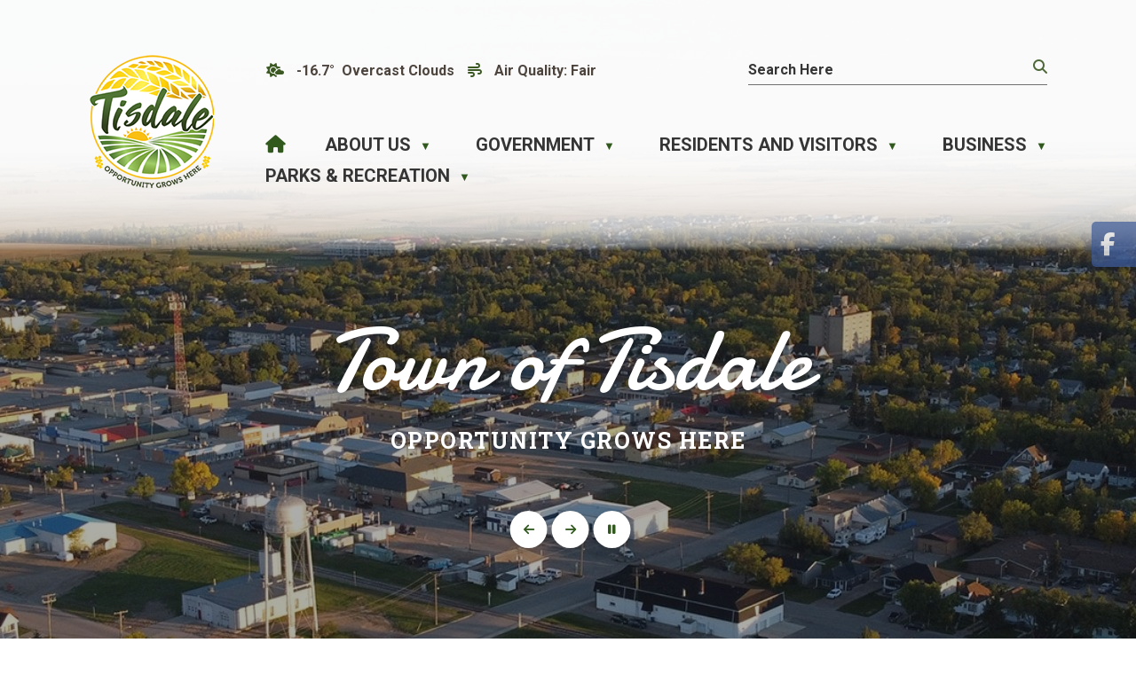

--- FILE ---
content_type: text/html
request_url: https://tisdale.ca/
body_size: 56430
content:
<!DOCTYPE html>
<html lang="en">
<head>
<meta http-equiv="Content-Type" content="text/html; charset=UTF-8" />
<meta name="description" content="Town of Tisdale" />
<meta name="keywords" content="Tisdale" />
<meta property="og:image" content="" />
<!-- OpenGraph meta tags -->
<meta property="og:title" content="" />
<meta property="og:type" content="article" />
<meta property="og:description" content="" />
<script src="https://kit.fontawesome.com/0fd5809d9d.js" crossorigin="anonymous"></script>
<link rel="stylesheet" type="text/css" href="/repository/designs/parts/styles_resp/calendars.css" />
<link rel="stylesheet" type="text/css" href="/repository/designs/templates/GO_tisdale-sk_2025_resp/GO_tisdale-sk_2025_resp.css" />
<link rel="stylesheet" type="text/css" href="/repository/designs/parts/styles_resp/print.css" media="print" />
<link rel="icon" type="image/png" href="/repository/designs/templates/GO_tisdale-sk_2025_resp/images/favicon.png" />
<!--[if IE]><link rel="shortcut icon" type="image/x-icon" href="/repository/designs/templates/GO_tisdale-sk_2025_resp/images/favicon.ico" /><![endif]-->
<link rel="apple-touch-icon" href="/repository/designs/templates/GO_tisdale-sk_2025_resp/images/apple-touch-icon.png" />
<meta name="msapplication-TileColor" content="#ffffff" />
<meta name="msapplication-TileImage" content="/repository/designs/templates/GO_tisdale-sk_2025_resp/images/mstile.png" />
<title>Tisdale, SK</title>
<script src="/repository/designs/jquery3/jquery-3.7.1.min.js"></script>
<script src="/repository/designs/jquery3/ui/jquery-ui.min.js"></script>
<script src="/repository/designs/parts/scripts/global.js"></script>
<script src="/repository/designs/parts/scripts/global_resp.js"></script>
<script>
        var designPath = "/repository/designs/templates/GO_tisdale-sk_2025_resp";
        var uploadPath = "/vertical/Sites/%7B4DAB80F4-86D4-4CD7-85C3-27B6C48A7CAF%7D/uploads";
      </script>
<script src="/repository/designs/parts/scripts/menunav_resp.js"></script>
<script src="/repository/designs/parts/scripts/jquery.backTop.js"></script>
<script src="/repository/designs/templates/GO_tisdale-sk_2025_resp/mobile.js"></script>
<script src="/repository/designs/parts/scripts/heightmatch.js"></script>
<script src="/repository/designs/parts/scripts/random.js"></script>
<meta name="viewport" content="width=device-width, initial-scale=1.0, maximum-scale=3.0, minimum-scale=0.8, user-scalable=yes" />
<link href="https://cdnjs.cloudflare.com/ajax/libs/OwlCarousel2/2.3.4/assets/owl.carousel.min.css" rel="stylesheet" type="text/css" />
<link href="https://cdnjs.cloudflare.com/ajax/libs/OwlCarousel2/2.3.4/assets/owl.theme.default.min.css" rel="stylesheet" type="text/css" />
<link href="https://cdnjs.cloudflare.com/ajax/libs/animate.css/3.5.2/animate.min.css" rel="stylesheet" type="text/css" />
<script src="https://cdnjs.cloudflare.com/ajax/libs/OwlCarousel2/2.3.4/owl.carousel.min.js"></script>
			<link rel="preconnect" href="https://fonts.googleapis.com"/>
			<link rel="preconnect" href="https://fonts.gstatic.com" crossorigin="true"/>
			<link href="https://fonts.googleapis.com/css2?family=Damion&family=Roboto+Slab:wght@100..900&family=Roboto:ital,wght@0,100..900;1,100..900&display=swap" rel="stylesheet">
			 <script defer="true" src="https://maps.googleapis.com/maps/api/js?key=AIzaSyCGQ9uxhvAlQJkZsMCtdMBQqFEMtvWUM9A&amp;callback=initLocationMap&amp;libraries=marker"></script>
<script>
        var privacyOverlayEnabled = "";
        var privacyOverlayText = "";
        var privacyOverlayText2 = "";
        var privacyOverlayLink = "";
        </script>
</head>
<body class="home">
<div class="skiptomain"><a href="#mainContent" id="skipLink">Skip to main content</a></div>
<div class="allContainer">
<div class="nogroup Alert"></div>
<div class="topbar">
<nav class="top block">
<ul>
<li><div class="titlewrap">
<a class="title" href="/"><img src="/repository/designs/templates/GO_tisdale-sk_2025_resp/images/title.png" alt="Tisdale, SK" /></a>
</div>
</li>
<li><a id="mobileSearchDropdown" href="#" aria-label="search" class="searchIcon" role="search"><i class="fa fa-search" aria-hidden="true"><!----></i><div>search</div></a></li>
<li><a id="mobileNavDropdown" href="#" aria-label="menu" class="navIcon"><i class="fa fa-bars" aria-hidden="true"><!----></i><div>menu</div></a></li>
</ul>
</nav>
<div class="searchDrop">
<form role="search" class="mobilesearch" method="get" name="formSearchMobile" action="index.asp">
<div class="fieldAndButton">
<label class="mobileSearchLabel hidden" for="mobileSearchField">Search</label>
<input id="mobileSearchField" class="searchField" name="keyword" value="" aria-label="search" />
<a href="#" id="mobilesearchbutton" onclick="$('.mobilesearch').submit();" class="searchMag" aria-hidden="true">
<i class="fa fa-search" aria-label="search">
<!----></i>
</a>
<input type="submit" class="hidden" value="Search" />
</div>
<input type="hidden" name="SEC" value="4AB5C9F9-A979-4EA8-9B10-E6168D123E1D" />
</form>
<!----></div>
<div class="navDrop">
<nav class="primary block mobilemenu">
<ul>
<li class="current actual">
<a href="//tisdale.ca/" aria-current="page"><span>Home</span></a>
</li><li class="hasChildren">
<a href="//tisdale.ca/about-us"><span>About Us</span></a>
<ul>
<li>
<a href="//tisdale.ca/contact-us"><span>Contact Us</span></a>
</li><li>
<a href="//tisdale.ca/demographics"><span>Demographics</span></a>
</li><li>
<a href="//tisdale.ca/emergency-contacts"><span>Emergency Contacts</span></a>
</li><li>
<a href="//tisdale.ca/tisdale-history"><span>Tisdale History</span></a>
</li><li>
<a target="_blank" href="https://tisdalesk.web.catalisgov.ca/uploads/dm/Public/DownloadFile/?fileid=17489"><span>Town Map</span></a>
</li></ul>
</li><li class="hasChildren">
<a href="//tisdale.ca/town-office"><span>Government</span></a>
<ul>
<li class="hasChildren">
<a href="//tisdale.ca/town-council"><span>Town Council</span></a>
<ul>
<li>
<a href="//tisdale.ca/mayor"><span>Mayor</span></a>
</li><li>
<a href="//tisdale.ca/councillors"><span>Councillors</span></a>
</li></ul>
</li><li class="hasChildren">
<a href="//tisdale.ca/council-meeting"><span>Council Meeting</span></a>
<ul>
<li>
<a href="//tisdale.ca/council-meeting-agenda-minutes"><span>Council Meeting Agenda & Minutes</span></a>
</li></ul>
</li><li class="hasChildren">
<a href="//tisdale.ca/municipal-staff"><span>Municipal Staff</span></a>
<ul>
<li>
<a href="//tisdale.ca/cao"><span>CAO</span></a>
</li><li>
<a href="//tisdale.ca/administration"><span>Administration</span></a>
</li><li>
<a href="//tisdale.ca/recreation-and-parks"><span>Recreation and Parks</span></a>
</li><li>
<a href="//tisdale.ca/public-works-and-utilities"><span>Public Works and Utilities</span></a>
</li><li>
<a href="//tisdale.ca/northeast-newcomers-services"><span>Northeast Newcomers Services</span></a>
</li></ul>
</li><li class="hasChildren">
<a href="//tisdale.ca/bylaws-policies"><span>Bylaws & Policies</span></a>
<ul>
<li>
<a href="//tisdale.ca/bylaws"><span>Bylaws</span></a>
</li><li>
<a href="//tisdale.ca/policies"><span>Policies</span></a>
</li></ul>
</li><li class="hasChildren">
<a href="//tisdale.ca/bylaw-enforcement"><span>Bylaw Enforcement</span></a>
<ul>
<li>
<a href="//tisdale.ca/animal-control"><span>Animal Control</span></a>
</li><li>
<a href="//tisdale.ca/nuisance-control"><span>Nuisance Control</span></a>
</li><li>
<a href="//tisdale.ca/pest-control"><span>Pest Control</span></a>
</li></ul>
</li><li class="hasChildren">
<a href="//tisdale.ca/elections"><span>Elections</span></a>
<ul>
<li>
<a href="//tisdale.ca/2025-byelection-mayor"><span>2025 Byelection - Mayor</span></a>
</li></ul>
</li><li>
<a href="//tisdale.ca/fire-department"><span>Fire Department</span></a>
</li><li class="hasChildren">
<a href="//tisdale.ca/financial-matters"><span>Financial Matters</span></a>
<ul>
<li>
<a href="//tisdale.ca/operating-and-capital-budget"><span>Operating and Capital Budget</span></a>
</li><li>
<a href="//tisdale.ca/audited-financial-statements"><span>Audited Financial Statements</span></a>
</li></ul>
</li><li class="hasChildren">
<a href="//tisdale.ca/funding-opportunities"><span>Funding Opportunities</span></a>
<ul>
<li>
<a href="//tisdale.ca/event-funding"><span>Event Funding</span></a>
</li><li>
<a href="//tisdale.ca/index.asp?SEC=78C9EADF-4CC2-4947-BCA9-67F9288CCF4E"><span>Saskatchewan Lotteries Community Grant Program</span></a>
</li></ul>
</li><li>
<a href="//tisdale.ca/employment-opportunities"><span>Employment Opportunities</span></a>
</li><li>
<a href="//tisdale.ca/news-and-public-notices"><span>News and Public Notices</span></a>
</li><li>
<a href="//tisdale.ca/request-for-proposal"><span>Request for Proposal</span></a>
</li><li>
<a href="//tisdale.ca/poll"><span>Poll</span></a>
</li></ul>
</li><li class="hasChildren">
<a href="//tisdale.ca/residents-and-visitors"><span>Residents and Visitors</span></a>
<ul>
<li>
<a href="//tisdale.ca/hotels"><span>Accommodations</span></a>
</li><li>
<a href="//tisdale.ca/campground"><span>Campground</span></a>
</li><li>
<a href="//tisdale.ca/cemetery"><span>Cemetery</span></a>
</li><li class="hasChildren">
<a href="//tisdale.ca/education-schools"><span>Education</span></a>
<ul>
<li>
<a href="//tisdale.ca/gradeschool"><span>Grade School</span></a>
</li><li>
<a href="//tisdale.ca/middle-and-secondary-school"><span>Middle and Secondary School</span></a>
</li><li>
<a href="//tisdale.ca/post-secondary"><span>Post-Secondary</span></a>
</li></ul>
</li><li>
<a href="//tisdale.ca/calendar"><span>Events Calendar</span></a>
</li><li class="hasChildren">
<a href="//tisdale.ca/garbage-and-recycling"><span>Garbage and Recycling</span></a>
<ul>
<li>
<a href="//tisdale.ca/garbage"><span>Garbage</span></a>
</li><li>
<a href="//tisdale.ca/recycling"><span>Recycling</span></a>
</li><li>
<a href="//tisdale.ca/landfill"><span>Landfill</span></a>
</li></ul>
</li><li class="hasChildren">
<a href="//tisdale.ca/health"><span>Health</span></a>
<ul>
<li>
<a href="//tisdale.ca/hospital"><span>Hospital</span></a>
</li><li>
<a href="//tisdale.ca/medical-clinic"><span>Medical Clinic</span></a>
</li><li>
<a href="//tisdale.ca/dental"><span>Dental</span></a>
</li><li>
<a href="//tisdale.ca/eye-care"><span>Eye Care</span></a>
</li><li>
<a href="//tisdale.ca/chiropractic-and-massage"><span>Chiropractic and Massage</span></a>
</li></ul>
</li><li class="hasChildren">
<a href="//tisdale.ca/housing-rentals"><span>Housing & Rentals</span></a>
<ul>
<li>
<a href="//tisdale.ca/housing"><span>Housing</span></a>
</li><li>
<a href="//tisdale.ca/rentals"><span>Rentals</span></a>
</li><li>
<a href="//tisdale.ca/town-owned-properties-for-sale"><span>Town Owned Properties for Sale</span></a>
</li></ul>
</li><li>
<a href="//tisdale.ca/library"><span>Public Library</span></a>
</li><li>
<a href="//tisdale.ca/newcomers-services"><span>Newcomer Services</span></a>
</li><li>
<a href="//tisdale.ca/newsletters"><span>Newsletters</span></a>
</li><li>
<a href="//tisdale.ca/worship"><span>Places of Worship</span></a>
</li><li>
<a href="//tisdale.ca/snow-removal"><span>Snow Removal</span></a>
</li><li>
<a href="//tisdale.ca/volunteerism-clubs"><span>Volunteerism and Clubs</span></a>
</li><li>
<a href="//tisdale.ca/utilities"><span>Utilities</span></a>
</li></ul>
</li><li class="hasChildren">
<a href="//tisdale.ca/business"><span>Business</span></a>
<ul>
<li>
<a href="//tisdale.ca/business-directory"><span>Business Directory</span></a>
</li><li>
<a href="//tisdale.ca/investtisdale"><span>Invest in Tisdale</span></a>
</li><li class="hasChildren">
<a href="https://tisdalesk.web.catalisgov.ca/commercial-incentives"><span>Building Incentives</span></a>
<ul>
<li>
<a href="//tisdale.ca/commercial-incentives"><span>Commercial Incentives</span></a>
</li><li>
<a href="//tisdale.ca/residential-incentives"><span>Residential Incentives</span></a>
</li><li>
<a href="//tisdale.ca/building-permits"><span>Building Permits</span></a>
</li></ul>
</li><li>
<a href="//tisdale.ca/agriculture"><span>Agriculture</span></a>
</li><li>
<a href="//tisdale.ca/retail"><span>Retail</span></a>
</li><li>
<a href="//tisdale.ca/manufacturing"><span>Manufacturing</span></a>
</li><li>
<a href="https://tisdalesk.web.catalisgov.ca/demographics"><span>Demographics</span></a>
</li><li>
<a href="//tisdale.ca/chamber-of-commerce"><span>Chamber of Commerce</span></a>
</li></ul>
</li><li class="hasChildren">
<a href="//tisdale.ca/parks-and-recreation"><span>Parks & Recreation</span></a>
<ul>
<li>
<a href="https://tisdale.finnlyconnect.com/schedule/269"><span>Facilities Schedule</span></a>
</li><li class="hasChildren">
<a href="//tisdale.ca/recplex"><span>RECPlex</span></a>
<ul>
<li>
<a href="//tisdale.ca/arena"><span>Arena</span></a>
</li><li>
<a href="//tisdale.ca/aquatic-centre"><span>Aquatic Centre</span></a>
</li><li>
<a href="//tisdale.ca/arts-theatre"><span>Arts Theatre</span></a>
</li><li>
<a href="//tisdale.ca/auditorium"><span>Auditorium</span></a>
</li><li>
<a href="//tisdale.ca/curlingrink"><span>Curling Rink</span></a>
</li><li>
<a href="//tisdale.ca/meeting-rooms"><span>Meeting Rooms</span></a>
</li><li>
<a href="//tisdale.ca/public-library"><span>Public Library</span></a>
</li></ul>
</li><li>
<a href="//tisdale.ca/golf"><span>Golf</span></a>
</li><li>
<a href="//tisdale.ca/parks"><span>Parks</span></a>
</li><li class="hasChildren">
<a href="//tisdale.ca/ball-diamonds"><span>Ball Diamonds</span></a>
<ul>
<li>
<a href="//tisdale.ca/ball-diamonds-schedule"><span>Ball Diamonds Schedule</span></a>
</li></ul>
</li><li>
<a href="https://tisdalesk.web.catalisgov.ca/campground"><span>Campground</span></a>
</li><li>
<a href="//tisdale.ca/walking-trails"><span>Walking Trails</span></a>
</li><li>
<a href="//tisdale.ca/tennis-courts"><span>Tennis Courts</span></a>
</li><li>
<a href="//tisdale.ca/outdoor-rink"><span>Outdoor Rink</span></a>
</li><li class="hasChildren">
<a href="https://tisdalesk.web.catalisgov.ca/bowling"><span>Other Attractions</span></a>
<ul>
<li>
<a href="//tisdale.ca/bowling"><span>Bowling</span></a>
</li><li>
<a href="//tisdale.ca/mini-golf"><span>Mini Golf</span></a>
</li><li>
<a href="//tisdale.ca/index.asp?SEC=162E01B7-8646-46A3-BA8F-8EC0A94741C3"><span>Tisdale Motor Speedway</span></a>
</li></ul>
</li><li class="hasChildren">
<a href="https://tisdalesk.web.catalisgov.ca/lakes-resorts"><span>Regional Attractions</span></a>
<ul>
<li>
<a target="_blank" href="https://www.saskparks.net/"><span>Greenwater Park</span></a>
</li><li>
<a href="//tisdale.ca/lakes-resorts"><span>Lakes & Resorts</span></a>
</li><li>
<a href="//tisdale.ca/regional-parks"><span>Regional Parks</span></a>
</li></ul>
</li></ul>
</li><li class="hasChildren">
<a href="//tisdale.ca/forms"><span>Forms</span></a>
<ul>
<li>
<a href="//tisdale.ca/index.asp?SEC=687046CB-E426-4766-8351-49C95955EAA8"><span>Business Registration and Licensing</span></a>
</li><li>
<a href="//tisdale.ca/complaint-form"><span>Complaint Form</span></a>
</li><li>
<a href="//tisdale.ca/index.asp?SEC=A65736D2-18E9-4471-B9A5-47B875C4F334"><span>E-Bill Consent Form</span></a>
</li><li>
<a href="//tisdale.ca/request-for-delegation"><span>Request for Delegation</span></a>
</li><li>
<a href="//tisdale.ca/special-occasion-permit-application"><span>Special Occasion Permit Application</span></a>
</li><li>
<a href="//tisdale.ca/index.asp?SEC=30C9BB37-4B86-4D0E-8F2C-8A5121095675"><span>Water and Sewer Application</span></a>
</li><li>
<a href="//tisdale.ca/index.asp?SEC=E5DAA189-B562-4F9C-A1D7-487E19FB389F"><span>Water and Sewer Disconnect</span></a>
</li><li>
<a href="//tisdale.ca/index.asp?SEC=5E3FCA6E-8393-46CC-BBD2-2D4CFC61C3C7"><span>Vendor Application for Direct Deposit/ EFT</span></a>
</li><li>
<a href="//tisdale.ca/index.asp?SEC=BC39D814-9A1C-40C4-9AE9-8BF02EFA5701"><span>Tax/ Utility Change Request Form</span></a>
</li><li>
<a href="//tisdale.ca/index.asp?SEC=3A438B13-7199-4797-8AC4-A9B5643F0581"><span>Application for a Permit to Move a Building</span></a>
</li><li>
<a href="//tisdale.ca/index.asp?SEC=057B76F6-FB5D-49E6-A583-7F4B19E02133"><span>Facility Rental Agreement</span></a>
</li><li>
<a href="//tisdale.ca/notification"><span>Sign up for Notification!</span></a>
</li></ul>
</li><li>
<a href="//tisdale.ca/payment-options"><span>Payment Options</span></a>
</li><li>
<a href="//tisdale.ca/faqs"><span>FAQs</span></a>
</li><li class="mobileBorder"></li>
<li class="openweather"><i class="fa-solid fa-sun-cloud"></i>
</li>
<li class="airquality"><i class="fa-solid fa-wind"></i>
<span>Air Quality:</span>
</li>
<li>
<div class="mobileSocial">
<div class="newSocialTools">
<a href="https://www.facebook.com/townoftisdaleofficial/" title="Connect with us on Facebook" target="_blank" aria-label="facebook opens in a new tab"><img src="/repository/designs/images/social/fb.png" alt="Facebook" /></a></div>
<!----></div>
</li>
</ul>
</nav>
</div>
</div>
<div class="topbar2">
<div class="banner">
<div class="searchSocial">
<div class="headerWeatherAir">
<div class="openweather"><i class="fa-solid fa-sun-cloud"></i>
</div>
<div class="airquality"><i class="fa-solid fa-wind"></i>
<span>Air Quality:</span>
</div>
</div>
<div class="newSocialTools">
<a href="https://www.facebook.com/townoftisdaleofficial/" title="Connect with us on Facebook" target="_blank" aria-label="facebook opens in a new tab"><img src="/repository/designs/images/social/fb.png" alt="Facebook" /></a></div>
<div class="searchPositioner" role="search">
<form role="search" class="search bar" method="get" name="formSearch" action="index.asp">
<div class="fieldAndButton">
<label class="hidden" for="searchField">Search</label>
<input id="searchField" class="searchField" name="keyword" value="" aria-label="search" />
<a href="#" id="searchbutton" onclick="$('.search.bar').submit();" role="button" aria-label="search" class="searchMag">
<i class="fa fa-search" aria-label="search">
<!----></i>
</a>
<input type="submit" class="hidden" value="Search" tabindex="-1" />
</div>
<input type="hidden" name="SEC" value="4AB5C9F9-A979-4EA8-9B10-E6168D123E1D" />
</form>
<script>
        $(document).ready(function() {
        var prompt = "Search Here";
        var $s = $(".search.bar .searchField");
        $s.focus(clearPrompt).blur(putPrompt).change(trimfield);
        function clearPrompt() { if ($s.val() == prompt) $s.val(""); }
        function putPrompt() { if ($.trim($s.val()) == "") $s.val(prompt); }
        function trimfield() {
        var searchval = $.trim($('#searchField').val());
        searchval = searchval.replace(/\s{2,}/g,' ');
        $('#searchField').val(searchval);
        }
        putPrompt();
        });
      </script>
<!----></div>
<div class="clr"><!----></div>
</div>
<div class="titlewrap">
<a class="title" href="/"><img src="/repository/designs/templates/GO_tisdale-sk_2025_resp/images/title.png" alt="Tisdale, SK" /></a>
</div>
<nav class="primary menu block horizontal slab slabmaxthreecol">
<ul>
<li>
<a href="/" aria-label="Home">
<i class="fa-solid fa-house" title="Home" aria-hidden="true"></i><span class="sr-only">Home</span>
</a>
</li>
<li class="hasChildren">
<a href="//tisdale.ca/about-us"><span>About Us</span></a>
<ul>
<li>
<a href="//tisdale.ca/contact-us"><span>Contact Us</span></a>
</li><li>
<a href="//tisdale.ca/demographics"><span>Demographics</span></a>
</li><li>
<a href="//tisdale.ca/emergency-contacts"><span>Emergency Contacts</span></a>
</li><li>
<a href="//tisdale.ca/tisdale-history"><span>Tisdale History</span></a>
</li><li>
<a target="_blank" href="https://tisdalesk.web.catalisgov.ca/uploads/dm/Public/DownloadFile/?fileid=17489"><span>Town Map</span></a>
</li></ul>
</li><li class="hasChildren">
<a href="//tisdale.ca/town-office"><span>Government</span></a>
<ul>
<li class="hasChildren">
<a href="//tisdale.ca/town-council"><span>Town Council</span></a>
<ul>
<li>
<a href="//tisdale.ca/mayor"><span>Mayor</span></a>
</li><li>
<a href="//tisdale.ca/councillors"><span>Councillors</span></a>
</li></ul>
</li><li class="hasChildren">
<a href="//tisdale.ca/council-meeting"><span>Council Meeting</span></a>
<ul>
<li>
<a href="//tisdale.ca/council-meeting-agenda-minutes"><span>Council Meeting Agenda & Minutes</span></a>
</li></ul>
</li><li class="hasChildren">
<a href="//tisdale.ca/municipal-staff"><span>Municipal Staff</span></a>
<ul>
<li>
<a href="//tisdale.ca/cao"><span>CAO</span></a>
</li><li>
<a href="//tisdale.ca/administration"><span>Administration</span></a>
</li><li>
<a href="//tisdale.ca/recreation-and-parks"><span>Recreation and Parks</span></a>
</li><li>
<a href="//tisdale.ca/public-works-and-utilities"><span>Public Works and Utilities</span></a>
</li><li>
<a href="//tisdale.ca/northeast-newcomers-services"><span>Northeast Newcomers Services</span></a>
</li></ul>
</li><li class="hasChildren">
<a href="//tisdale.ca/bylaws-policies"><span>Bylaws & Policies</span></a>
<ul>
<li>
<a href="//tisdale.ca/bylaws"><span>Bylaws</span></a>
</li><li>
<a href="//tisdale.ca/policies"><span>Policies</span></a>
</li></ul>
</li><li class="hasChildren">
<a href="//tisdale.ca/bylaw-enforcement"><span>Bylaw Enforcement</span></a>
<ul>
<li>
<a href="//tisdale.ca/animal-control"><span>Animal Control</span></a>
</li><li>
<a href="//tisdale.ca/nuisance-control"><span>Nuisance Control</span></a>
</li><li>
<a href="//tisdale.ca/pest-control"><span>Pest Control</span></a>
</li></ul>
</li><li class="hasChildren">
<a href="//tisdale.ca/elections"><span>Elections</span></a>
<ul>
<li>
<a href="//tisdale.ca/2025-byelection-mayor"><span>2025 Byelection - Mayor</span></a>
</li></ul>
</li><li>
<a href="//tisdale.ca/fire-department"><span>Fire Department</span></a>
</li><li class="hasChildren">
<a href="//tisdale.ca/financial-matters"><span>Financial Matters</span></a>
<ul>
<li>
<a href="//tisdale.ca/operating-and-capital-budget"><span>Operating and Capital Budget</span></a>
</li><li>
<a href="//tisdale.ca/audited-financial-statements"><span>Audited Financial Statements</span></a>
</li></ul>
</li><li class="hasChildren">
<a href="//tisdale.ca/funding-opportunities"><span>Funding Opportunities</span></a>
<ul>
<li>
<a href="//tisdale.ca/event-funding"><span>Event Funding</span></a>
</li><li>
<a href="//tisdale.ca/index.asp?SEC=78C9EADF-4CC2-4947-BCA9-67F9288CCF4E"><span>Saskatchewan Lotteries Community Grant Program</span></a>
</li></ul>
</li><li>
<a href="//tisdale.ca/employment-opportunities"><span>Employment Opportunities</span></a>
</li><li>
<a href="//tisdale.ca/news-and-public-notices"><span>News and Public Notices</span></a>
</li><li>
<a href="//tisdale.ca/request-for-proposal"><span>Request for Proposal</span></a>
</li><li>
<a href="//tisdale.ca/poll"><span>Poll</span></a>
</li></ul>
</li><li class="hasChildren">
<a href="//tisdale.ca/residents-and-visitors"><span>Residents and Visitors</span></a>
<ul>
<li>
<a href="//tisdale.ca/hotels"><span>Accommodations</span></a>
</li><li>
<a href="//tisdale.ca/campground"><span>Campground</span></a>
</li><li>
<a href="//tisdale.ca/cemetery"><span>Cemetery</span></a>
</li><li class="hasChildren">
<a href="//tisdale.ca/education-schools"><span>Education</span></a>
<ul>
<li>
<a href="//tisdale.ca/gradeschool"><span>Grade School</span></a>
</li><li>
<a href="//tisdale.ca/middle-and-secondary-school"><span>Middle and Secondary School</span></a>
</li><li>
<a href="//tisdale.ca/post-secondary"><span>Post-Secondary</span></a>
</li></ul>
</li><li>
<a href="//tisdale.ca/calendar"><span>Events Calendar</span></a>
</li><li class="hasChildren">
<a href="//tisdale.ca/garbage-and-recycling"><span>Garbage and Recycling</span></a>
<ul>
<li>
<a href="//tisdale.ca/garbage"><span>Garbage</span></a>
</li><li>
<a href="//tisdale.ca/recycling"><span>Recycling</span></a>
</li><li>
<a href="//tisdale.ca/landfill"><span>Landfill</span></a>
</li></ul>
</li><li class="hasChildren">
<a href="//tisdale.ca/health"><span>Health</span></a>
<ul>
<li>
<a href="//tisdale.ca/hospital"><span>Hospital</span></a>
</li><li>
<a href="//tisdale.ca/medical-clinic"><span>Medical Clinic</span></a>
</li><li>
<a href="//tisdale.ca/dental"><span>Dental</span></a>
</li><li>
<a href="//tisdale.ca/eye-care"><span>Eye Care</span></a>
</li><li>
<a href="//tisdale.ca/chiropractic-and-massage"><span>Chiropractic and Massage</span></a>
</li></ul>
</li><li class="hasChildren">
<a href="//tisdale.ca/housing-rentals"><span>Housing & Rentals</span></a>
<ul>
<li>
<a href="//tisdale.ca/housing"><span>Housing</span></a>
</li><li>
<a href="//tisdale.ca/rentals"><span>Rentals</span></a>
</li><li>
<a href="//tisdale.ca/town-owned-properties-for-sale"><span>Town Owned Properties for Sale</span></a>
</li></ul>
</li><li>
<a href="//tisdale.ca/library"><span>Public Library</span></a>
</li><li>
<a href="//tisdale.ca/newcomers-services"><span>Newcomer Services</span></a>
</li><li>
<a href="//tisdale.ca/newsletters"><span>Newsletters</span></a>
</li><li>
<a href="//tisdale.ca/worship"><span>Places of Worship</span></a>
</li><li>
<a href="//tisdale.ca/snow-removal"><span>Snow Removal</span></a>
</li><li>
<a href="//tisdale.ca/volunteerism-clubs"><span>Volunteerism and Clubs</span></a>
</li><li>
<a href="//tisdale.ca/utilities"><span>Utilities</span></a>
</li></ul>
</li><li class="hasChildren">
<a href="//tisdale.ca/business"><span>Business</span></a>
<ul>
<li>
<a href="//tisdale.ca/business-directory"><span>Business Directory</span></a>
</li><li>
<a href="//tisdale.ca/investtisdale"><span>Invest in Tisdale</span></a>
</li><li class="hasChildren">
<a href="https://tisdalesk.web.catalisgov.ca/commercial-incentives"><span>Building Incentives</span></a>
<ul>
<li>
<a href="//tisdale.ca/commercial-incentives"><span>Commercial Incentives</span></a>
</li><li>
<a href="//tisdale.ca/residential-incentives"><span>Residential Incentives</span></a>
</li><li>
<a href="//tisdale.ca/building-permits"><span>Building Permits</span></a>
</li></ul>
</li><li>
<a href="//tisdale.ca/agriculture"><span>Agriculture</span></a>
</li><li>
<a href="//tisdale.ca/retail"><span>Retail</span></a>
</li><li>
<a href="//tisdale.ca/manufacturing"><span>Manufacturing</span></a>
</li><li>
<a href="https://tisdalesk.web.catalisgov.ca/demographics"><span>Demographics</span></a>
</li><li>
<a href="//tisdale.ca/chamber-of-commerce"><span>Chamber of Commerce</span></a>
</li></ul>
</li><li class="hasChildren">
<a href="//tisdale.ca/parks-and-recreation"><span>Parks & Recreation</span></a>
<ul>
<li>
<a href="https://tisdale.finnlyconnect.com/schedule/269"><span>Facilities Schedule</span></a>
</li><li class="hasChildren">
<a href="//tisdale.ca/recplex"><span>RECPlex</span></a>
<ul>
<li>
<a href="//tisdale.ca/arena"><span>Arena</span></a>
</li><li>
<a href="//tisdale.ca/aquatic-centre"><span>Aquatic Centre</span></a>
</li><li>
<a href="//tisdale.ca/arts-theatre"><span>Arts Theatre</span></a>
</li><li>
<a href="//tisdale.ca/auditorium"><span>Auditorium</span></a>
</li><li>
<a href="//tisdale.ca/curlingrink"><span>Curling Rink</span></a>
</li><li>
<a href="//tisdale.ca/meeting-rooms"><span>Meeting Rooms</span></a>
</li><li>
<a href="//tisdale.ca/public-library"><span>Public Library</span></a>
</li></ul>
</li><li>
<a href="//tisdale.ca/golf"><span>Golf</span></a>
</li><li>
<a href="//tisdale.ca/parks"><span>Parks</span></a>
</li><li class="hasChildren">
<a href="//tisdale.ca/ball-diamonds"><span>Ball Diamonds</span></a>
<ul>
<li>
<a href="//tisdale.ca/ball-diamonds-schedule"><span>Ball Diamonds Schedule</span></a>
</li></ul>
</li><li>
<a href="https://tisdalesk.web.catalisgov.ca/campground"><span>Campground</span></a>
</li><li>
<a href="//tisdale.ca/walking-trails"><span>Walking Trails</span></a>
</li><li>
<a href="//tisdale.ca/tennis-courts"><span>Tennis Courts</span></a>
</li><li>
<a href="//tisdale.ca/outdoor-rink"><span>Outdoor Rink</span></a>
</li><li class="hasChildren">
<a href="https://tisdalesk.web.catalisgov.ca/bowling"><span>Other Attractions</span></a>
<ul>
<li>
<a href="//tisdale.ca/bowling"><span>Bowling</span></a>
</li><li>
<a href="//tisdale.ca/mini-golf"><span>Mini Golf</span></a>
</li><li>
<a href="//tisdale.ca/index.asp?SEC=162E01B7-8646-46A3-BA8F-8EC0A94741C3"><span>Tisdale Motor Speedway</span></a>
</li></ul>
</li><li class="hasChildren">
<a href="https://tisdalesk.web.catalisgov.ca/lakes-resorts"><span>Regional Attractions</span></a>
<ul>
<li>
<a target="_blank" href="https://www.saskparks.net/"><span>Greenwater Park</span></a>
</li><li>
<a href="//tisdale.ca/lakes-resorts"><span>Lakes & Resorts</span></a>
</li><li>
<a href="//tisdale.ca/regional-parks"><span>Regional Parks</span></a>
</li></ul>
</li></ul>
</li></ul>
</nav>
</div>
</div>
<div class="socialFixed desktoponly">
<div class="socialTools">
<a class="facebook" href="https://www.facebook.com/townoftisdaleofficial/" title="Connect with us on Facebook" target="_blank">
<i class="fa-brands fa-facebook-f"><!----></i>
<span class="hidden">facebook</span>
</a>
</div>
<!----></div>
<div class="slider_wrap1">
<div class="sliderbar_owl">
<div class="slider_arrowwrap">
<div class="controls">
<span role="button" aria-label="previous slide" class="arrowleft" tabindex="0"><i class="fa fa-arrow-left"><!----></i></span>
<span role="button" aria-label="next slide" class="arrowright" tabindex="0"><i class="fa fa-arrow-right"><!----></i></span>
<span role="button" aria-label="pause slide" class="arrowpause" tabindex="0"><i class="fa fa-pause"><!----></i></span>
<span role="button" aria-label="start slide" class="arrowplay" tabindex="0"><i class="fa fa-play"><!----></i></span>
</div>
</div>
<div class="slider_owl owl-theme">
<div role="img" aria-label="slider-01" class="item item1" style="background: url('/vertical/Sites/%7B4DAB80F4-86D4-4CD7-85C3-27B6C48A7CAF%7D/uploads/slider-01_Web.jpg') no-repeat top center; background-size: cover;">
<div class="description"><!-- advanced html editor -->
<h1>
    Town of Tisdale
    <p>OPPORTUNITY GROWS HERE</p>
</h1><!----></div>
<!----></div>
<div role="img" aria-label="slider-02" class="item item2" style="background: url('/vertical/Sites/%7B4DAB80F4-86D4-4CD7-85C3-27B6C48A7CAF%7D/uploads/slider-02_Web.jpg') no-repeat top center; background-size: cover;">
<div class="description"><!-- advanced html editor -->
<h1>
    Town of Tisdale
    <p>OPPORTUNITY GROWS HERE</p>
</h1><!----></div>
<!----></div>
<div role="img" aria-label="slider-03" class="item item3" style="background: url('/vertical/Sites/%7B4DAB80F4-86D4-4CD7-85C3-27B6C48A7CAF%7D/uploads/slider-03_Web.jpg') no-repeat top center; background-size: cover;">
<div class="description"><!-- advanced html editor -->
<h1>
    Town of Tisdale
    <p>OPPORTUNITY GROWS HERE</p>
</h1><!----></div>
<!----></div>
<div role="img" aria-label="slider-04" class="item item4" style="background: url('/vertical/Sites/%7B4DAB80F4-86D4-4CD7-85C3-27B6C48A7CAF%7D/uploads/slider-04_Web.jpg') no-repeat top center; background-size: cover;">
<div class="description"><!-- advanced html editor -->
<h1>
    Town of Tisdale
    <p>OPPORTUNITY GROWS HERE</p>
</h1><!----></div>
<!----></div>
</div>
<script>
						$(document).ready(function() {
							var p = 1;
							var paused = false;
							$('.slider_owl').owlCarousel({
							center: true, loop: true, autoplay: true,
							autoplayTimeout: 5500, smartSpeed: 1000,
							autoplayHoverPause: false, dots: false,
							nav: false,	margin: 0, items: 1, rewind: true,
							animateOut: 'fadeOut', animateIn: 'fadeIn'
							});

							$('.slider_wrap' + p + ' .slider_arrowwrap .arrowleft').click(function() {
								$('.slider_wrap' + p + ' .slider_owl').trigger('prev.owl.carousel');
							});
							$('.slider_wrap' + p + ' .slider_arrowwrap .arrowright').click(function() {
								$('.slider_wrap' + p + ' .slider_owl').trigger('next.owl.carousel');
							});
							$('.slider_wrap' + p + ' .slider_arrowwrap .arrowpause').click(function() {
								$('.slider_wrap' + p + ' .slider_owl').trigger('stop.owl.autoplay');
								$('.slider_wrap' + p + ' .slider_arrowwrap .arrowpause').hide();
								$('.slider_wrap' + p + ' .slider_arrowwrap .arrowplay').css('display', 'flex');
								$('.slider_wrap' + p + ' .slider_arrowwrap .arrowplay').focus();
								$('.slider_owl').data('owl.carousel').settings.autoplay = false;
								$('.slider_owl').data('owl.carousel').options.autoplay = false;
							});
							$('.slider_wrap' + p + ' .slider_arrowwrap .arrowplay').click(function() {
								$('.slider_wrap' + p + ' .slider_owl').trigger('play.owl.autoplay',[5500]);
								$('.slider_wrap' + p + ' .slider_arrowwrap .arrowplay').hide();
								$('.slider_wrap' + p + ' .slider_arrowwrap .arrowpause').css('display', 'flex');
								$('.slider_wrap' + p + ' .slider_arrowwrap .arrowpause').focus();
								$('.slider_owl').data('owl.carousel').settings.autoplay = true;
								$('.slider_owl').data('owl.carousel').options.autoplay = true;
							});
							$('.slider_wrap' + p + ' .slider_arrowwrap .arrowleft').keydown(function(e) { if (e.keyCode == 13) { $('.slider_wrap' + p + ' .slider_arrowwrap .arrowleft').click(); }});
							$('.slider_wrap' + p + ' .slider_arrowwrap .arrowright').keydown(function(e) { if (e.keyCode == 13) { $('.slider_wrap' + p + ' .slider_arrowwrap .arrowright').click(); }});
							$('.slider_wrap' + p + ' .slider_arrowwrap .arrowpause').keydown(function(e) { if (e.keyCode == 13) { $('.slider_wrap' + p + ' .slider_arrowwrap .arrowpause').click(); }});
							$('.slider_wrap' + p + ' .slider_arrowwrap .arrowplay').keydown(function(e) { if (e.keyCode == 13) { $('.slider_wrap' + p + ' .slider_arrowwrap .arrowplay').click(); }});
						});
					</script>
</div>
</div>
<div class="filmstrip_wrap1">
<div class="filmstripbar_owl hasslider">
<div class="filmstrip_arrowwrap">
<div class="controls">
<span role="button" aria-label="previous filmstrip icon" class="arrowleft" tabindex="0"><i class="fa fa-arrow-left"><!----></i></span>
<span role="button" aria-label="next filmstrip icon" class="arrowright" tabindex="0"><i class="fa fa-arrow-right"><!----></i></span>
<span role="button" aria-label="pause filmstrip" class="arrowpause" tabindex="0"><i class="fa fa-pause"><!----></i></span>
<span role="button" aria-label="start filmstrip" class="arrowplay" tabindex="0"><i class="fa fa-play"><!----></i></span>
</div>
</div>
<div class="filmstrip_owl owl-theme">
<div class="item item1">
<a href="/council-meeting" rel="noopener" role="button">
<img src="/vertical/Sites/%7B4DAB80F4-86D4-4CD7-85C3-27B6C48A7CAF%7D/uploads/minutes-agendas.png" alt="" role="presentation" />
<div>Council Meeting</div>
</a>
</div>
<div class="item item2">
<a href="/forms" rel="noopener" role="button">
<img src="/vertical/Sites/%7B4DAB80F4-86D4-4CD7-85C3-27B6C48A7CAF%7D/uploads/forms.png" alt="" role="presentation" />
<div>Forms</div>
</a>
</div>
<div class="item item3">
<a href="http://tisdalesk.web.catalisgov.ca/bylaws-policies" rel="noopener" role="button">
<img src="/vertical/Sites/%7B4DAB80F4-86D4-4CD7-85C3-27B6C48A7CAF%7D/uploads/licensing-permits.png" alt="" role="presentation" />
<div>Bylaw and Policies</div>
</a>
</div>
<div class="item item4">
<a href="/payment-options" rel="noopener" role="button">
<img src="/vertical/Sites/%7B4DAB80F4-86D4-4CD7-85C3-27B6C48A7CAF%7D/uploads/payment-options.png" alt="" role="presentation" />
<div>Payment Options</div>
</a>
</div>
<div class="item item5">
<a href="http://tisdale.finnlyconnect.com/" rel="noopener" role="button">
<img src="/vertical/Sites/%7B4DAB80F4-86D4-4CD7-85C3-27B6C48A7CAF%7D/uploads/complaints.png" alt="" role="presentation" />
<div>Facility Schedule</div>
</a>
</div>
<div class="item item6">
<a href="/faqs" rel="noopener" role="button">
<img src="/vertical/Sites/%7B4DAB80F4-86D4-4CD7-85C3-27B6C48A7CAF%7D/uploads/faqs.png" alt="" role="presentation" />
<div>FAQs</div>
</a>
</div>
</div>
<script>
						$(document).ready(function() {
							var p = 1;
							$('.filmstrip_wrap' + p + ' .filmstrip_owl').owlCarousel({
							center: false, loop: true, autoplay: false, nav: false, rewind: false,
							autoplayTimeout: 5000, smartSpeed: 1000, autoWidth: false,
							autoplayHoverPause: true, margin: 0, dots: false, stagePadding: 0,
							responsive: {0: { items: 1, nav: false },
										800: { items: 2, nav: false },
										1000: { items: 3, nav: false },
										1200: { items: 4, nav: false },
										1400: { items: 5, nav: false },
										1600: { items: 6, nav: false, loop: false }}
							});
							$('.filmstrip_wrap' + p + ' .filmstrip_arrowwrap .arrowright').click(function() {
							    $('.filmstrip_wrap' + p + ' .filmstrip_owl').trigger('next.owl.carousel');
							});
							$('.filmstrip_wrap' + p + ' .filmstrip_arrowwrap .arrowleft').click(function() {
							    $('.filmstrip_wrap' + p + ' .filmstrip_owl').trigger('prev.owl.carousel');
							});
							$('.filmstrip_wrap' + p + ' .filmstrip_arrowwrap .arrowpause').click(function() {
								$('.filmstrip_wrap' + p + ' .filmstrip_owl').trigger('stop.owl.autoplay');
								$('.filmstrip_wrap' + p + ' .filmstrip_arrowwrap .arrowpause').hide();
								$('.filmstrip_wrap' + p + ' .filmstrip_arrowwrap .arrowplay').css('display', 'flex');
								$('.filmstrip_wrap' + p + ' .filmstrip_arrowwrap .arrowplay').focus();
								$('.filmstrip_wrap' + p + ' .filmstrip_owl').data('owl.carousel').settings.autoplay = false;
								$('.filmstrip_wrap' + p + ' .filmstrip_owl').data('owl.carousel').options.autoplay = false;
							});
							$('.filmstrip_wrap' + p + ' .filmstrip_arrowwrap .arrowplay').click(function() {
								$('.filmstrip_wrap' + p + ' .filmstrip_owl').trigger('play.owl.autoplay',[5000]);
								$('.filmstrip_wrap' + p + ' .filmstrip_arrowwrap .arrowplay').hide();
								$('.filmstrip_wrap' + p + ' .filmstrip_arrowwrap .arrowpause').css('display', 'flex');
								$('.filmstrip_wrap' + p + ' .filmstrip_arrowwrap .arrowpause').focus();
								$('.filmstrip_wrap' + p + ' .filmstrip_owl').data('owl.carousel').settings.autoplay = true;
								$('.filmstrip_wrap' + p + ' .filmstrip_owl').data('owl.carousel').options.autoplay = true;
							});
							$('.filmstrip_wrap' + p + ' .filmstrip_arrowwrap .arrowleft').keydown(function(e) { if (e.keyCode == 13) { $('.filmstrip_wrap' + p + ' .filmstrip_arrowwrap .arrowleft').click(); }});
							$('.filmstrip_wrap' + p + ' .filmstrip_arrowwrap .arrowright').keydown(function(e) { if (e.keyCode == 13) { $('.filmstrip_wrap' + p + ' .filmstrip_arrowwrap .arrowright').click(); }});
							$('.filmstrip_wrap' + p + ' .filmstrip_arrowwrap .arrowpause').keydown(function(e) { if (e.keyCode == 13) { $('.filmstrip_wrap' + p + ' .filmstrip_arrowwrap .arrowpause').click(); }});
							$('.filmstrip_wrap' + p + ' .filmstrip_arrowwrap .arrowplay').keydown(function(e) { if (e.keyCode == 13) { $('.filmstrip_wrap' + p + ' .filmstrip_arrowwrap .arrowplay').click(); }});
						});
					</script>
</div>
</div>
<main>
<a id="mainContent"><!----></a>
<div class="nogroup Above">
<section class="box promotion B_LIST">
<h2>Welcome to the</h2>
<div class="body">
<div class="headlineDisplay">
<h3>Town of Tisdale</h3>
</div>
<div class="box B_LIST"><!-- advanced html editor -->
<p>Tisdale, Northeast Saskatchewan's agricultural hub, combines small-town charm with big-city amenities. Its central location makes it a regional meeting place for shopping, business, education, and events. Surrounded by fertile land and major trade corridors, Tisdale thrives as a key player in Canada's agricultural industry.</p></div>
</div>
</section>
</div>
<div class="widthContainer">
<div class="contentBG">
<div class="container content">
<div class="mainContent">
<div class="insideMainContent">
<div class="card-container count2 TopContent">
<div class="card-item fifty">
<section class="box promotion B_PR">
<h2>News</h2>
<h3 class="subtitle">Latest Notices</h3>
<div class="body">
<div class="story newsitem customNews">
<i class="fa-solid fa-newspaper"></i>
<div class="summarybox">
<h3><a class="item" href="/index.asp?SEC=93E692AB-A75F-49DE-A563-01A90BC2DBB0&amp;DE=D151A634-1BA0-49CA-A8FA-490401376181">PUBLIC SAFETY NOTICE: Coyote Sightings in Town</a>
</h3>
<div class="newsdatetime">
<time>Wednesday, January 7, 2026 at 5:00 PM</time>
<!----></div>
</div>
</div>
<div class="story newsitem customNews">
<i class="fa-solid fa-newspaper"></i>
<div class="summarybox">
<h3><a class="item" href="/index.asp?SEC=93E692AB-A75F-49DE-A563-01A90BC2DBB0&amp;DE=B44D48F6-4E92-434D-8289-136EA3C175DD">Public Notice: Council Remuneration</a>
</h3>
<div class="newsdatetime">
<time>Wednesday, December 17, 2025</time>
<!----></div>
</div>
</div>
<div class="story newsitem customNews">
<i class="fa-solid fa-newspaper"></i>
<div class="summarybox">
<h3><a class="item" href="/index.asp?SEC=93E692AB-A75F-49DE-A563-01A90BC2DBB0&amp;DE=5F5CA9EE-C250-4DA3-B443-6F45C64D5494">PUBLIC NOTICE: DISCRETIONARY USE APPLICATION</a>
</h3>
<div class="newsdatetime">
<time>Wednesday, December 3, 2025</time>
<!----></div>
</div>
</div>
<div class="readmore small">
<a href="/index.asp?SEC=93E692AB-A75F-49DE-A563-01A90BC2DBB0">VIEW ALL NEWS</a>
</div>
</div>
</section>
<!----></div>
<div class="card-item fifty">
<section class="box promotion B_EV">
<h2>Events Calendar</h2>
<h3 class="subtitle">Upcoming Events</h3>
<div class="body">
<div class="box B_EV">
<div class="body _moderncalendar  HA_Cal_Modern">
<div class="_calendarbox  HA_Cal_Modern">
<a id="cal{1E15CB82-914B-4834-8B64-A22A869CBEA7}"></a>
<div class="calMonth&#xA;				">
<div class="calMonthHeading">
<a href="/index.asp?Type=NONE&amp;SEC=8656F286-8362-48F1-8A68-9AB5EC0D7280&amp;month=12&amp;year=2025#cal{1E15CB82-914B-4834-8B64-A22A869CBEA7}" class="chevron previous" rel="nofollow" aria-label="previous month December">
<i class="fa fa-chevron-left" aria-hidden="true"> </i>
</a>
<span class="calMonthName">January</span>
<span class="calYear">2026</span>
<a href="/index.asp?Type=NONE&amp;SEC=8656F286-8362-48F1-8A68-9AB5EC0D7280&amp;month=2&amp;year=2026#cal{1E15CB82-914B-4834-8B64-A22A869CBEA7}" class="chevron next" rel="nofollow" aria-label="following month February">
<i class="fa fa-chevron-right" aria-hidden="true"> </i>
</a>
</div>
<table class="calendarTable">
<tr class="calDayHeading">
<th>
<span class="hidden" id="Sunday">Sunday</span><span class="short" aria-hidden="true" aria-labelledby="Sunday">S</span><span class="medium" aria-hidden="true">un</span><span class="long" aria-hidden="true">day</span>
</th>
<th>
<span class="hidden" id="Monday">Monday</span><span class="short" aria-hidden="true" aria-labelledby="Monday">M</span><span class="medium" aria-hidden="true">on</span><span class="long" aria-hidden="true">day</span>
</th>
<th>
<span class="hidden" id="Tuesday">Tuesday</span><span class="short" aria-hidden="true" aria-labelledby="Tuesday">T</span><span class="medium" aria-hidden="true">ue</span><span class="long" aria-hidden="true">sday</span>
</th>
<th>
<span class="hidden" id="Wednesday">Wednesday</span><span class="short" aria-hidden="true" aria-labelledby="Wednesday">W</span><span class="medium" aria-hidden="true">ed</span><span class="long" aria-hidden="true">nesday</span>
</th>
<th>
<span class="hidden" id="Thursday">Thursday</span><span class="short" aria-hidden="true" aria-labelledby="Thursday">Th</span><span class="medium" aria-hidden="true">u</span><span class="long" aria-hidden="true">rsday</span>
</th>
<th>
<span class="hidden" id="Friday">Friday</span><span class="short" aria-hidden="true" aria-labelledby="Friday">F</span><span class="medium" aria-hidden="true">ri</span><span class="long" aria-hidden="true">day</span>
</th>
<th>
<span class="hidden" id="Saturday">Saturday</span><span class="short" aria-hidden="true" aria-labelledby="Saturday">S</span><span class="medium" aria-hidden="true">at</span><span class="long" aria-hidden="true">urday</span>
</th>
</tr>
<tr>
<td class="calDay calGrayDay">
<span class="calDayNum">28</span>
</td>
<td class="calDay calGrayDay">
<span class="calDayNum">29</span>
</td>
<td class="calDay calGrayDay">
<span class="calDayNum">30</span>
</td>
<td class="calDay calGrayDay">
<span class="calDayNum">31</span>
</td>
<td class="calDay">
<span class="calDayNum">1</span>
</td>
<td class="calDay">
<span class="calDayNum">2</span>
</td>
<td class="calDay">
<span class="calDayNum">3</span>
</td>
</tr>
<tr>
<td class="calDay">
<span class="calDayNum">4</span>
</td>
<td class="calDay">
<span class="calDayNum">5</span>
</td>
<td class="calDay">
<span class="calDayNum">6</span>
</td>
<td class="calDay">
<span class="calDayNum">7</span>
</td>
<td class="calDay">
<span class="calDayNum">8</span>
</td>
<td class="calDay">
<span class="calDayNum">9</span>
</td>
<td class="calDay">
<span class="calDayNum">10</span>
</td>
</tr>
<tr>
<td class="calDay">
<span class="calDayNum">11</span>
</td>
<td class="calDay">
<span class="calDayNum">12</span>
</td>
<td class="calDay">
<span class="calDayNum">13</span>
</td>
<td class="calDay">
<span class="calDayNum">14</span>
</td>
<td class="calDay">
<span class="calDayNum">15</span>
</td>
<td class="calDay">
<span class="calDayNum">16</span>
</td>
<td class="calDay">
<span class="calDayNum">17</span>
</td>
</tr>
<tr>
<td class="calDay">
<span class="calDayNum">18</span>
</td>
<td class="calDay">
<span class="calDayNum">19</span>
</td>
<td class="calDay">
<span class="calDayNum">20</span>
</td>
<td class="calDay calToday">
<span class="calDayNum">21</span>
</td>
<td class="calDay">
<span class="calDayNum">22</span>
</td>
<td class="calDay">
<span class="calDayNum">23</span>
</td>
<td class="calDay calEvent">
<span class="calDayNum">24</span>
<div class="dayeventscontainer">
<div class="dayevents">
<a class="eventLink" href="/index.asp?SEC=1E15CB82-914B-4834-8B64-A22A869CBEA7&amp;DE=79B9D2B0-D645-4C91-90C9-355853E72C4B">The Tisdale Twisters Winter Showcase</a>
<div class="eventDates">Saturday, January 24, 2026 at 10:00 AM
				to <br />Saturday, January 24, 2026 at 1:30 PM</div>
</div>
</div>
</td>
</tr>
<tr>
<td class="calDay">
<span class="calDayNum">25</span>
</td>
<td class="calDay">
<span class="calDayNum">26</span>
</td>
<td class="calDay">
<span class="calDayNum">27</span>
</td>
<td class="calDay">
<span class="calDayNum">28</span>
</td>
<td class="calDay">
<span class="calDayNum">29</span>
</td>
<td class="calDay">
<span class="calDayNum">30</span>
</td>
<td class="calDay">
<span class="calDayNum">31</span>
</td>
</tr>
</table>
<div class="small calLinks">
<a href="/index.asp?Type=NONE&amp;SEC=8656F286-8362-48F1-8A68-9AB5EC0D7280&amp;month=12&amp;year=2025#cal{1E15CB82-914B-4834-8B64-A22A869CBEA7}" class="small prev" rel="nofollow" aria-label="previous month December"><span aria-hidden="true">&lt; </span>Dec</a>
				 
				<a href="/index.asp?Type=NONE&amp;SEC=8656F286-8362-48F1-8A68-9AB5EC0D7280&amp;month=2&amp;year=2026#cal{1E15CB82-914B-4834-8B64-A22A869CBEA7}" class="small next" rel="nofollow" aria-label="following month February">Feb<span aria-hidden="true"> &gt;</span></a>
</div>
</div>
<div class="seeallitems">
<a href="index.asp?SEC=1E15CB82-914B-4834-8B64-A22A869CBEA7">VIEW ALL EVENTS</a>
</div>
</div>
</div>
</div>
</div>
</section>
<!----></div>
</div>
<div class="box sectionIntro">
<div class="body">
<div class="summary"><div style="text-align: left;">
<div id="nav_menu-2" class="widget widget_nav_menu">
<div class="heading">
<h4 class="widget-title" style="text-align: center;" data-fontsize="13" data-lineheight="20"><span style="color: #003366;">&nbsp;</span></h4>
</div>
</div>
</div>
<div style="text-align: left;">
<div class="fusion-separator fusion-full-width-sep sep-none"><span style="font-size: 10pt; color: #003366;">&nbsp;</span></div>
<div class="fusion-two-fifth fusion-layout-column fusion-spacing-yes">
<div class="fusion-column-wrapper">
<div class="fusion-title title fusion-title-size-two fusion-border-below-title">
<h3 class="title-heading-left" data-fontsize="18" data-lineheight="27"><span style="font-size: 10pt; color: #003366;">&nbsp; &nbsp; &nbsp; &nbsp; &nbsp; &nbsp; &nbsp; &nbsp;&nbsp;<br /><span style="font-size: 14pt;"><span style="font-family: Inter, Arial, Helvetica, sans-serif;"><br /></span></span></span></h3>
</div>
</div>
</div>
</div></div>
</div>
</div>
<div class="clr"><!----></div>
</div>
</div>
</div>
</div>
</div>
</main>
<div class="nogroup Below">
<div class="carousel carousel_wrapIDA04QMQ">
<div class="bigCarouselTitle" role="heading">
<h2> EXPLORE TISDALE </h2>
<h3> Local Attractions</h3>
</div>
<div class="carouselbar_owl">
<div class="carousel_arrowwrap">
<div class="controls">
<span role="button" aria-label="previous slide" class="arrowleft" tabindex="0"><i class="fa fa-arrow-left"><!----></i></span>
<span role="button" aria-label="next slide" class="arrowright" tabindex="0"><i class="fa fa-arrow-right"><!----></i></span>
<span role="button" aria-label="pause slide" class="arrowpause" tabindex="0"><i class="fa fa-pause"><!----></i></span>
<span role="button" aria-label="start slide" class="arrowplay" tabindex="0"><i class="fa fa-play"><!----></i></span>
</div>
</div>
<div class="carousel_owl owl-theme">
<div class="item item1">
<a href="http://tisdalesk.web.catalisgov.ca/business-directory" rel="noopener">
<img src="/vertical/Sites/%7B4DAB80F4-86D4-4CD7-85C3-27B6C48A7CAF%7D/uploads/business-directory_Web.jpg" alt="business-directory" /></a>
<a class="title" href="http://tisdalesk.web.catalisgov.ca/business-directory" rel="noopener">Business Directory</a>
</div>
<div class="item item2">
<a href="/aquatic-centre" rel="noopener">
<img src="/vertical/Sites/%7B4DAB80F4-86D4-4CD7-85C3-27B6C48A7CAF%7D/uploads/aquatic-centre_Web.jpg" alt="aquatic-centre" /></a>
<a class="title" href="/aquatic-centre" rel="noopener">Aquatic Centre</a>
</div>
<div class="item item3">
<a href="/ball-diamonds" rel="noopener">
<img src="/vertical/Sites/%7B4DAB80F4-86D4-4CD7-85C3-27B6C48A7CAF%7D/uploads/ball-diamonds_Web.jpg" alt="ball-diamonds" /></a>
<a class="title" href="/ball-diamonds" rel="noopener">Ball Diamonds</a>
</div>
<div class="item item4">
<a href="http://tisdalesk.web.catalisgov.ca/recplex" rel="noopener">
<img src="/vertical/Sites/%7B4DAB80F4-86D4-4CD7-85C3-27B6C48A7CAF%7D/uploads/RECplex_Web.jpg" alt="RECplex" /></a>
<a class="title" href="http://tisdalesk.web.catalisgov.ca/recplex" rel="noopener">RECplex</a>
</div>
<div class="item item5">
<a href="http://www.facebook.com/TisdaleAndDistrictMuseum/photos" rel="noopener">
<img src="/vertical/Sites/%7B4DAB80F4-86D4-4CD7-85C3-27B6C48A7CAF%7D/uploads/Museum_Web.jpg" alt="Museum" /></a>
<a class="title" href="http://www.facebook.com/TisdaleAndDistrictMuseum/photos" rel="noopener">Tisdale and District Museum</a>
</div>
</div>
<script>
						$(document).ready(function() {
							var p = 'IDA04QMQ';
							$('.carousel_wrap' + p + ' .carousel_owl').owlCarousel({
							center: false, loop: true, autoplay: true,
							autoplayTimeout: 4000, smartSpeed: 1000,
							autoplayHoverPause: true, margin: 0,
							dots: false, nav: false,
							responsive: {0: { items: 1, nav: false },
										900: { items: 2, nav: false },
										1300: { items: 3, nav: false },
										1700: { items: 3, nav: false },
										2100: { items: 3, nav: false }}
							});
							$('.carousel_wrap' + p + ' .carousel_arrowwrap .arrowright').click(function() {
								$('.carousel_wrap' + p + ' .carousel_owl').trigger('next.owl.carousel');
							});
							$('.carousel_wrap' + p + ' .carousel_arrowwrap .arrowleft').click(function() {
								$('.carousel_wrap' + p + ' .carousel_owl').trigger('prev.owl.carousel');
							});
							$('.carousel_wrap' + p + ' .carousel_arrowwrap .arrowpause').click(function() {
								$('.carousel_wrap' + p + ' .carousel_owl').trigger('stop.owl.autoplay');
								$('.carousel_wrap' + p + ' .carousel_arrowwrap .arrowpause').hide();
								$('.carousel_wrap' + p + ' .carousel_arrowwrap .arrowplay').css('display', 'flex');
								$('.carousel_wrap' + p + ' .carousel_arrowwrap .arrowplay').focus();
								$('.carousel_wrap' + p + ' .carousel_owl').data('owl.carousel').settings.autoplay = false;
								$('.carousel_wrap' + p + ' .carousel_owl').data('owl.carousel').options.autoplay = false;
							});
							$('.carousel_wrap' + p + ' .carousel_arrowwrap .arrowplay').click(function() {
								$('.carousel_wrap' + p + ' .carousel_owl').trigger('play.owl.autoplay',[5000]);
								$('.carousel_wrap' + p + ' .carousel_arrowwrap .arrowplay').hide();
								$('.carousel_wrap' + p + ' .carousel_arrowwrap .arrowpause').css('display', 'flex');
								$('.carousel_wrap' + p + ' .carousel_arrowwrap .arrowpause').focus();
								$('.carousel_wrap' + p + ' .carousel_owl').data('owl.carousel').settings.autoplay = true;
								$('.carousel_wrap' + p + ' .carousel_owl').data('owl.carousel').options.autoplay = true;
							});
							$('.carousel_wrap' + p + ' .carousel_arrowwrap .arrowleft').keydown(function(e) { if (e.keyCode == 13) { $('.carousel_wrap' + p + ' .carousel_arrowwrap .arrowleft').click(); }});
							$('.carousel_wrap' + p + ' .carousel_arrowwrap .arrowright').keydown(function(e) { if (e.keyCode == 13) { $('.carousel_wrap' + p + ' .carousel_arrowwrap .arrowright').click(); }});
							$('.carousel_wrap' + p + ' .carousel_arrowwrap .arrowpause').keydown(function(e) { if (e.keyCode == 13) { $('.carousel_wrap' + p + ' .carousel_arrowwrap .arrowpause').click(); }});
							$('.carousel_wrap' + p + ' .carousel_arrowwrap .arrowplay').keydown(function(e) { if (e.keyCode == 13) { $('.carousel_wrap' + p + ' .carousel_arrowwrap .arrowplay').click(); }});
						});
					</script>
</div>
</div>
</div>
<footer role="contentinfo" class="main">
<img class="footerlogo" src="/repository/designs/templates/GO_tisdale-sk_2025_resp/images/footer-logo.png" alt="Tisdale, SK" />
<div class="footertext">
<div class="footer-top">
<div class="footer-left">
<div class="text">Find Us<!----></div>
<div class="text2">800 101 Street Tisdale Box 1090<!----></div>
<div class="text3">Saskatchewan S0E 1T0<!----></div>
</div>
<div class="footer-middle">
<div class="text4">Contact Us<!----></div>
<div class="text5">Email: contact@tisdale.ca<!----></div>
<div class="text6">P: 306-873-2681 | F: 306-873-5700<!----></div>
</div>
<div class="footer-right">
<div class="text7">Office Hours<!----></div>
<div class="text8">Monday to Friday: 8:00 AM to 4:30 PM<!----></div>
<div class="text9">*Closed on Holidays<!----></div>
</div>
</div>
<div class="footer-bottom">
<div class="copyright"><span><script>document.write(new Date().getFullYear())</script>
<i class="fa-sharp fa-light fa-copyright"></i>
<span class="footer-cr">Official Town of Tisdale, SK<!----></span></span></div>
<div class="verticalLogo_text">
<a href="https://catalisgov.com" target="blank">Government Websites by Catalis</a><span class="privacypolicydivider"> | </span>
<a class="privacypolicylink" href="https://catalisgov.com/privacy-policy/" target="_blank">Privacy Policy</a>
</div>
</div>
</div>
</footer>
</div>
<button id="backTop" title="Scroll To Top" aria-label="Scroll To Top"><i class="fa fa-arrow-up" aria-hidden="true"><!----></i></button>
<script>
				$(document).ready( function() {
						$('#backTop').backTop({'position':100, 'speed':500, 'color':'white'});
				});
			</script>
</body>
</html>

<!-- cache expires 01/21/2026 23:59 -->
<!-- CA:WEB02 -->


--- FILE ---
content_type: text/css
request_url: https://tisdale.ca/repository/designs/parts/styles_resp/calendars.css
body_size: 8892
content:
/*===( STRUCTURE AND POSITION )===*/

/* common styles */
.calMonthHeading { text-align: center; padding: 3px 4px; }
.calMonth
{
	/* overflow: auto; */
	zoom: 1;
}
.calMonth table
{
	border-collapse: collapse;
	width: 100%;
	margin-bottom: 0px;
}
.calMonth td, .calMonth th
{
	padding: 1px;
	margin: 1px;
}
td.calDay {  width: 14%; height: 4em; vertical-align: top; }

.calLinks { position: relative; margin: 3px 0px 3px 0px; padding: 0px; text-align: left; }
.calLinks .next { position: absolute; right: 0px; }
.calMonth IMG { border: none; }
.eventLink { display: block; text-decoration: none; }

/* weekday hiding for small calendars */
.leftColumn .calDayHeading .medium, .rightColumn .calDayHeading .medium { display: none; }
.leftColumn .calDayHeading .long, .rightColumn .calDayHeading .long { display: none; }
.calDayHeading .long { display: none; }

/* height for small calendars */
.leftColumn TD.calDay, .leftColumn TD.calendar_small_event_title,
.rightColumn TD.calDay, .rightColumn TD.calendar_small_event_title
{ height: 18pt; }


/*=== tooltip-like event info display... ===*/
.eventTip
{
    position: absolute;
    bottom: 100%;
    right: -10%;
    display: none;
    border-style: solid;
    border-width: 1px;
	text-decoration: none;
    padding: 5px;
    z-index: 5;
    width: 220px;
	box-shadow: 0 0 10px rgba(0,0,0,0.3);
}

.oldie .leftColumn .eventTip { left: -50%; } 
.oldie .rightColumn .eventTip { right: 50%; }


/* for the capable browsers, let's position these better */
table.calendarTable tr td.calDay:nth-child(1) .eventTip { left: 0;}
table.calendarTable tr td.calDay:nth-child(2) .eventTip { left: -33%;}
table.calendarTable tr td.calDay:nth-child(3) .eventTip { left: -66%;}
table.calendarTable tr td.calDay:nth-child(4) .eventTip { left: -100px;}
table.calendarTable tr td.calDay:nth-child(5) .eventTip { right: -66%;}
table.calendarTable tr td.calDay:nth-child(6) .eventTip { right: -33%;}
table.calendarTable tr td.calDay:nth-child(7) .eventTip { right: 0;}

.mouseDetect { position: relative; display: block; }
.mouseDetect:hover .eventTip { display: block; }
.tipTitle { font-weight: bold; }
a .eventTitle { text-decoration: underline; }

/* tip widths */
/* table.calendarTable tr td.calDay * { max-width: 700% !important; } */

/*===( STYLE AND COLOR )===*/
.calMonth {	clear: both; }
.calMonth table { background-color: #888; }
.calMonth td, .calMonth th
{
	border: 1px solid #888;
}
.calMonthName, .calYear
{
    font-size: 130%;
    color: white;
    font-weight: bold;
}
.calDayHeading th
{
    background-color: #777;
    color: white;
    letter-spacing: 0px;
    text-align: center;
	font-weight: normal;
}
.calDayHeading span { font-size: 110%; }

.calDay
{
    font-size: 80%;
    color: black;
    vertical-align: top;
    background-color: white;
}
.calDayNum { display: block; }
.calGrayDay
{
    background-color: #CCC;
    color: #333;
}
.calToday { background-color: #FFD; }
.calToday .eventTitle, .calToday .calDayNum { font-weight: bold; }
.eventTip
{
    border-color: #999;
	border-color: rgba(0,0,0,0.4);
    background-color: #FF8;

}

/* font size for next and prev months - stop making them so small */
.calMonth .small.calLinks { font-size: 100%; margin-bottom: 10px; }
.calMonth .small.prev, .calMonth .small.next { font-size: 100%; }



/* new circle calendars */
._calwithevents { vertical-align: top; }
._calendarbox, ._eventsbox {
	/* display: inline-block;
	width: 48%; */
	vertical-align: top; 
}
._eventsbox { padding-top: 15px; }
._eventsbox h2 { font-size: 14pt; }
.calMonth .chevron { display: none; font-size: 130%; padding: 1px 5px 1px 10px; }
.calMonth .chevron.previous { float: left; }
.calMonth .chevron.next     { float: right; }

.circleDate { 
    background: #686868;
    color: white;
    border-radius: 50%;
    padding: 15px;
    text-align: center;
    height: 80px;
    width: 80px;
    line-height: 1;
    vertical-align: middle;
    float: left;
    margin: 0 10px 10px 0;
}
.circleDate .day { font-size: 24pt; }


/* modern calendar */
._moderncalendar .calMonth table {
    background: #333;
    color: #fff;
    border: none;
    border-spacing: 0;
    border-collapse: separate;
    font-size: 90%;
    position: relative;
}
._moderncalendar .calMonth .calMonthName, .calMonth .calYear { color: #333; }
._moderncalendar .calMonthHeading {
    background: #fff;
    color: #333;
    border: none;
    font-size: 90%;
}
._moderncalendar .calDayHeading th {
    background: #343434;
    color: #fff;
    padding: 8px 0;
    font-weight: 600;
}
._moderncalendar .calendarTable .calDayHeading th span.medium { display: none; }
._moderncalendar .calendarTable .calDayHeading th span.long { display: none; }
._moderncalendar .calDay.calGrayDay {
    background: #fff;
    color: #767676;
}
._moderncalendar td.calDay {
    background: #fff;
    color: #333;
    font-weight: bold;
    text-align: center;
    vertical-align: middle;
    padding: 1px;
}

._moderncalendar table.calendarTable .calDay a hr { display: none; }
/* ._moderncalendar table.calendarTable .calDay a.eventLink { display: none; margin: 1px; } */
._moderncalendar .calDay .calDayNum { 
    display: inline-block; 
    border-radius: 50%;
    padding: 5px;
    text-align: center;
    line-height: 1.7;
    vertical-align: middle;
    width: 30px;
    height: 30px;
    margin: 0;
}
._moderncalendar .calDay .eventLink { display: none; }
._moderncalendar .calDay.calEvent .calDayNum { background: #686868; color: #fff; }
._moderncalendar .calMonth td, .calMonth th { border: none; }
._moderncalendar td.calDay.calToday { border: 1px solid #686868; }
._moderncalendar .calToday .calDayNum { 
    /* background: #333;
    color: #fff; */
}
._moderncalendar .calMonth .chevron { display: inline-block; }
._moderncalendar div.small.calLinks { display: none; }
._moderncalendar .eventTip {
    color: black;
    border-color: #777777;
    background-color: #f0f0f0;
    border-radius: 3px;
}
._moderncalendar .calToday .calDayNum { background: inherit; color: inherit; }
._moderncalendar .dayeventscontainer { position: relative; top: 0; left: 0; height: 0; }
._moderncalendar .dayevents {
    display: none;
    background: white;
    background: rgba(255,255,255,0.9);
    color: #333;
    position: absolute; top: 5px;
    border: 1px solid #555;
    box-shadow: 5px 5px 15px rgba(0, 0, 0, 0.3);
    white-space: nowrap;
    text-align: left;
    padding: 5px 10px;
    position: absolute;
}
._moderncalendar .dayevents a.eventLink {
    display: block;
    text-align: left;
    text-decoration: underline;
    font-size: 125%;
}
._moderncalendar .dayevents .eventDates { font-size: 90%; }
._moderncalendar .calDay:hover .dayevents { display: inline-block; }

._moderncalendar table.calendarTable tr td.calDay:nth-child(1) .dayevents { left: 0;}
._moderncalendar table.calendarTable tr td.calDay:nth-child(2) .dayevents { left: -33%;}
._moderncalendar table.calendarTable tr td.calDay:nth-child(3) .dayevents { left: -66%;}
._moderncalendar table.calendarTable tr td.calDay:nth-child(4) .dayevents { left: -100px;}
._moderncalendar table.calendarTable tr td.calDay:nth-child(5) .dayevents { right: -66%;}
._moderncalendar table.calendarTable tr td.calDay:nth-child(6) .dayevents { right: -33%;}
._moderncalendar table.calendarTable tr td.calDay:nth-child(7) .dayevents { right: 0;}

@media (min-width:900px) {
    ._moderncalendar td.calDay { padding: 3px; }

    /* .mainContent.hasLeft.hasRight ._moderncalendar td.calDay { padding: 5px 1px; }
    .mainContent.hasLeft.hasRight ._moderncalendar .calDay .calDayNum { width: 25px; height: 25px; padding: 3px; } */

    .mainContent ._calendarbox.ModernPlusRight, 
    .mainContent ._eventsbox.ModernPlusRight,
    .mainContent ._calendarbox.HA_Cal_ModernPlusRight, 
    .mainContent ._eventsbox.HA_Cal_ModernPlusRight {
        display: inline-block;
        width: 48%;
        padding: 15px;
    }

    /* override if they have left and right columns */
    .mainContent.hasLeft.hasRight ._calendarbox.ModernPlusRight, 
    .mainContent.hasLeft.hasRight ._eventsbox.ModernPlusRight,
    .mainContent.hasLeft.hasRight ._calendarbox.HA_Cal_ModernPlusRight, 
    .mainContent.hasLeft.hasRight ._eventsbox.HA_Cal_ModernPlusRight {
        display: block;
        width: 100%;
    }

}

@media (min-width:1400px) {
    .mainContent.hasLeft.hasRight ._calendarbox.ModernPlusRight, 
    .mainContent.hasLeft.hasRight ._eventsbox.ModernPlusRight,
    .mainContent.hasLeft.hasRight ._calendarbox.HA_Cal_ModernPlusRight, 
    .mainContent.hasLeft.hasRight ._eventsbox.HA_Cal_ModernPlusRight {
        display: inline-block;
        width: 48%;
        padding: 15px;
    }
}

@media (min-width:1600px) {
    ._moderncalendar td.calDay { padding: 10px; }
}

--- FILE ---
content_type: text/css
request_url: https://tisdale.ca/repository/designs/templates/GO_tisdale-sk_2025_resp/GO_tisdale-sk_2025_resp.css
body_size: 79205
content:
@import url("../../parts/styles_resp/global.css");

html { height: 100%; }
html * { box-sizing: border-box; margin: 0; padding: 0; }
ul, ol { padding-left: 1.5em; }
hr { clear: both; }
p { margin: .5em 0; }
body {
    font: normal 16px/30px "Roboto", Arial, Sans-Serif;
    letter-spacing: 0px;
    color: #353535;
    /* letter-spacing: 0.12ex;
    word-spacing: 0.16ex; */
}

body.home, body.inner {
    height: 100%;
    background: #fff;
}

.allContainer {
    padding: 0;
    margin: 0;
    zoom: 1;
}

/* SET VARIABLES FIRST */
:root {
    --designfont: 'Roboto', Arial, Sans-Serif;
    --majortitlecolor: #353535;

    --navbg: none;
    --navcolor: #353535;
    --navactivebg: none;
    --navactivecolor: #31591E;
    --slabbg: rgba(255,255,255,0.98);
    --slabcolor: #353535;
    --slabactivebg: none;
    --slabactivecolor: #31591E;


    /* Notifications */
    --notificationLowBG: #31591E;
    --notificationLowColor: #fff;
    --notificationLowMoreBG: #16290D;
    --notificationLowMoreColor: #fff;

    --notificationMediumBG: #6B5400;
    --notificationMediumColor: #fff;
    --notificationMediumMoreBG: #332802;
    --notificationMediumMoreColor: #fff;

    --notificationHighBG: #80191C;
    --notificationHighColor: #fff;
    --notificationHighMoreBG: #57180C;
    --notificationHighMoreColor: #fff;



    /* Mobile nav */
    --mobiletopbarbg: #fff;
    --mobiletopbarcolor: #353535;

    --mobileDropBG: #fff;
    --mobileLinkColor: #353535;
    --mobileSubLinkColor: #353535;
    --mobileSubSubLinkColor: #353535;
    --mobileBorder: solid 1px #fff;
    --mobileDropShadow: block; /* None or block */
    --mobileIconWeight: 900; /* Light 100 - Regular: 400 - Solid: 900 */
    --mobileIconColor: #31591E;

    /* Accordion */
    --accordioncolor: #31591E;
    --accordionbg: #fff;
    --accordionplus: #31591E;
    --accordioncolorhover: #fff;
    --accordionbghover: #31591E;
    --accordionplushover: #fff;
    --accordionborder: 1px solid #35353580;
    --accordionradius: 0px;

    /* Calendar Bar, Date Circle, Meeting Date, Documents title/icons */
    --main: #3B5823;
    --maincolor: #fff;

    /* New Calendar */
    --newcalBarBG: #3B5823;
    --newcalBarColor: #353535;
    --newcalArrows: #3B5823;
    --newcalArrowColor: #fff;
    --newcalTodayBG: #3B5823;
    --newcalTodayColor: #fff;
    --newcalEverydayColor: #353535;
    --newcalEverydayBG: #fff;
    --newcalDateCircleColor: #fff;
    --newcalDateCircleBG: #3B5823;
    --newcalEventBorder: #353535;
    --newcalListBorder: 1px solid #35353540;
    --newcalBodyColor: #353535;
    --newcalTimeColor: #353535;
    --newCalWeight: 600;
    --newCalCloseHover: #353535;

    /* Buttons ( Read More, Accordion Expand All, Forms Submit, etc) */
    --buttoncolor: #fff;
    --buttonbg: #31591E;
    --buttoncolorhover: #fff;
    --buttonbghover: #31591E;
    --buttonborder: none;
    --buttonradius: 0px;
    --buttontexttransform: uppercase;
    --buttonfont: bold 18px 'Roboto', Arial, Sans-Serif;
    --buttonpadding: 5px 20px;

    /* Plugin Headings */
    --promotionHeading: 600 20px 'Roboto', Arial, Sans-Serif;

}


a#skipLink { top: -43px; }

#backTop {
    font-size: 24px;
    transition: all 300ms ease;
    background: #fff;
    color: #31591E;
    border: none;
    box-shadow: 0px 3px 6px #00000029;
}

#backTop:hover {
    background: #31591E;
    color: #fff;
}

.desktoponly { display: none; }
.extraTopBorder {
    display: none;
    height: 10px;
    font-size: 0;
}

/* new alerts */
.alert { background: var(--notificationLowBG); color: var(--notificationLowColor); font: bold 16px Roboto;}
.alerts .alert a { color: var(--notificationLowColor);	text-decoration: underline; }
.alerts .alert a:focus { outline: 1px dashed var(--notificationLowColor); }
.alerts .alert button.dialogbutton { background: var(--notificationLowMoreBG); color: var(--notificationLowMoreColor); width: fit-content; font: bold 16px Roboto; padding: 7px 20px; }

.alert.priority2 { background: var(--notificationMediumBG); color: var(--notificationMediumColor); }
.alerts .alert.priority2 a { color: var(--notificationMediumColor);	text-decoration: underline; }
.alerts .alert.priority2 a:focus { outline: 1px dashed var(--notificationMediumColor); }
.alerts .alert.priority2 button.dialogbutton { background: var(--notificationMediumMoreBG); color: var(--notificationMediumMoreColor); }

.alert.priority3 { background: var(--notificationHighBG); color: var(--notificationHighColor); }
.alerts .alert.priority3 a { color: var(--notificationHighColor);	text-decoration: underline; }
.alerts .alert.priority3 a:focus { outline: 1px dashed var(--notificationHighColor); }
.alerts .alert.priority3 button.dialogbutton { background: var(--notificationHighMoreBG); color: var(--notificationHighMoreColor);}

button.dialogbutton {
    font-family: var(--designfont);
}

.alertcontainer button.closealerts { font: bold 20px Roboto; }

.alertcontainer button.closealerts.priority1,
.alertcontainer .controls button.priority1 {
    color: var(--notificationLowColor);
}

.alertcontainer button.closealerts.priority2,
.alertcontainer .controls.priority2 button {
    color: var(--notificationMediumColor);
}

.alertcontainer button.closealerts.priority3,
.alertcontainer .controls.priority3 button {
    color: var(--notificationHighColor);
}

.alerts .alert button.dialogbutton:hover {
    text-decoration: underline;
}


/* .notifications {
    position: relative;
    background: var(--notificationbg);
    padding: 5px;
    color: #fff;
    display: none;
    text-align: center;
    z-index: 12;
}
.notifications .notification {
    padding: 5px;
    text-align: center;
    font-size: 10pt;
    color: var(--notificationcolor);
    font-family: var(--designfont);
    font-weight: normal;
}
.notifications .notification p { padding: 0; margin: 0; }

.notifications a.closenotification {
    float: right;
    cursor: pointer;
    padding: 5px 15px;
    color: #fff;
    font-size: 20px;
}

.notifications a.closenotification i {
    font-weight: var(--mobileIconWeight);
}

.notifications a, .notifications a:hover {
    color: var(--notificationcolor);
    text-decoration: underline;
}

.notifications a:focus { outline: 1px dashed white; } */


.mainbox { position: relative; display: block; }
.widthContainer {
    position: relative;
    min-width: 250px;
    /* max-width: 2000px; */
    margin-left: auto;
    margin-right: auto;
    text-align: left;
}
.contentBG {
    background: transparent linear-gradient(to top, #ffffff 0%, #ff000000 65%);
    box-shadow: 0px 3px 6px #00000029;
}

.inner .contentBG {
    background: transparent linear-gradient(to top, #ffffff 0%, #ffffff 50%, #ff000000 80%);
    padding-bottom: 215px; 
}

.searchSocial {
    display: none;
}


/* Uncomment if the design doesn't have a caption on home page - Hidden H1 Tag */
/* .home-h1 {
    position: absolute;
    top: 0;
    left: 0;
    opacity: 0;
} */

.spacer, .spacer2 { visibility: hidden; }
.spacer2 { display: none; }
.noscroll { overflow: hidden; }
.topbar {
    z-index: 10;
    position: sticky;
    top: 0;
    max-height: 100%;
    box-shadow: 0 0 8px rgba(0, 0, 0, .25);
    background: var(--mobiletopbarbg);
}
.topbar.scroll { overflow-y: auto; }
.topbar nav.table>ul { display: table; width: 100%; }

.topbar h1 { margin: 0; padding: 0; }
.topbar .title {
    display: inline-block;
    font-family: var(--designfont);
    color: var(--majortitlecolor);
    width: 100%;
}
.topbar .title img {
    max-height: 50px;
    margin: 0;
    max-width: 95%;
}
nav.table>ul>li {
    display: table-cell;
    text-align: center;
    vertical-align: middle;
}
.navIcon, .searchIcon { cursor: pointer; }
.navDrop { display: none; padding: 10px 40px 20px; }
.searchDrop { display: none; padding: 20px 40px; }
nav.top.block ul {
    border-radius: 0;
    padding: 0 25px;
    display: inline-flex;
    width: 100%;
}

nav.top.block ul > li {
    padding: 0 20px;
    display: flex;
    align-items: center;
}

nav.top.block ul > li:first-of-type {
    width: 100%;
    padding: 0;
}

nav.top.block ul > li:last-of-type {
    padding-right: 0;
}

nav.top.block li a {
    padding: 5px 0;
    font-size: 16px;
    color: var(--mobiletopbarcolor);
    text-align: center;
}

nav.top.block li .titlewrap a {
    text-align: left;
}

nav.top.block li  a > div { font-size: 14px; display: block; text-transform: capitalize; margin-top: 3px; font-weight: 700; }
nav.top.block li:last-child { border-right: none; }
nav.top.block li a {}
nav.top.block li a > * {
    display: inline-block;
    vertical-align: middle;
}

nav.top.block li a i {
    color: var(--mobileIconColor);
}

nav.top.block li:first-child a {
    border-left: none;
    margin-left: 0;
}

nav.top.block li:first-child .titlewrap {
    position: relative;
    top: 50%;
    transform: translateY(-50%);
}

nav.top li:last-child a {
    border-right: none;
}

/* mobile nav */
.navDrop, .searchDrop {
    background: var(--mobileDropBG);
    position: relative;
}

.navDrop:before,
.searchDrop:before {
    position: absolute;
    display: var(--mobileDropShadow);
    top: 0;
    left: 0;
    right: 0;
    content: " ";
    width: 100%;
    height: 8px;
    background-image: linear-gradient(to top, rgba(0,0,0,0), rgba(0,0,0,.15));
}

.navDrop nav.block.mobilemenu>ul {
    font-family: var(--designfont);
    display: block;
    padding: 0px;
}

.navDrop nav.block.mobilemenu>ul li {
    clear: both;
    margin: 0;
}
.navDrop nav.block.mobilemenu>ul>li:last-child {
    border: none;
}
.navDrop nav.block.mobilemenu a {
    color: var(--mobileLinkColor);
    display: block;
    padding: 10px 0;
    font: bold 18px/21px Roboto;
    letter-spacing: 0px;
    text-transform: uppercase;
}

/* Mobile Pages */
.navDrop nav.block.mobilemenu>ul>li>ul>li>a {
    color: var(--mobileSubLinkColor);
    padding-left: 1.5rem;
    font: normal 18px Roboto;
    text-transform: capitalize;
}

/* Mobile Sub Pages */
.navDrop nav.block.mobilemenu>ul>li>ul>li>ul>li>a {
    padding-left: 2.5rem;
    color: var(--mobileSubSubLinkColor);
    font: normal 16px Roboto;
    text-transform: capitalize;
}

.navDrop nav.block.mobilemenu a:focus,
.navDrop nav.block.mobilemenu span:focus { outline: 1px dashed #000; }

.navDrop nav.block.mobilemenu .socialTools a { padding: 5px 0 5px 5px; }
.navDrop nav.block.mobilemenu li span.plus {
    margin-top: 2px;
    padding: 8px 0 8px 30px;
    color: #31591E;
    float: right;
    display: inline-block;
    text-align: right;
    margin-right: 0;
    cursor: pointer;
    font-size: 14pt;
}

/* Drop down +/- Replace */
.navDrop nav.block.mobilemenu .fa.fa-plus-square-o:before {
    content: "\2b";
}

.navDrop nav.block.mobilemenu .fa.fa-minus-square-o:before {
    content: "\f068";
}

.navDrop nav.block.mobilemenu .newSocialTools img {
    width: 28px;
    height: 28px;
}

.navDrop nav.block.mobilemenu li .newSocialTools a {
    margin: 0 10px;
}

.navDrop nav.block.mobilemenu li .newSocialTools a:first-of-type {
    margin-left: 0;
}

.navDrop nav.block.mobilemenu li .newSocialTools a:last-of-type {
    margin-right: 0;
}

/* Mobile Icon Weight / Color */
#mobilesearchbutton i,
.navDrop nav.block.mobilemenu li.openweather i,
.navDrop nav.block.mobilemenu li.airquality i
.navDrop nav.block.mobilemenu li span.plus > i {
    /* Light 100 - Regular: 400 - Solid: 900 */
    font-weight: var(--mobileIconWeight) !important;
    color: var(--mobileIconColor);
}

.navDrop nav.block.mobilemenu li .newSocialTools {
    padding: 10px 0;
}

.navDrop nav.block.mobilemenu ul ul {
    padding-left: 0;
    display: none;
    position: relative;
    width: calc(100% - 10px);
    box-shadow: none;
    margin: 2px 0px 8px 10px;
}
.navDrop nav.block.mobilemenu a:hover,
.navDrop nav.block.mobilemenu a:focus,
.navDrop nav.block.mobilemenu li.current>a,
.navDrop nav.block.mobilemenu li.actual>a {
    color: #31591E;
    background: transparent;
    text-decoration: underline;
}
.navDrop nav.block.mobilemenu .mobileSocial .socialTools { float: none; }
.navDrop nav.block.mobilemenu .mobileSocial .socialTools a {
    display: inline-block;
    opacity: 1.0;
}

.navDrop nav.block.mobilemenu li.mobileBorder {
    border-top: var(--mobileBorder);
    display: block;
    margin: 20px 0;
}

.navDrop nav.block.mobilemenu li.openweather a,
.navDrop nav.block.mobilemenu li.airquality  { text-transform: capitalize; color: var(--mobileLinkColor); display: inline-block; padding: 0; font: bold 16px Roboto; letter-spacing: 0.32px; }
.navDrop nav.block.mobilemenu li.openweather {  padding: 20px 0 10px; margin-top: 10px; }
.navDrop nav.block.mobilemenu li.airquality {  padding: 10px 0; }
.navDrop nav.block.mobilemenu li.openweather i,
.navDrop nav.block.mobilemenu li.airquality i { color: var(--mobileIconColor); display: inline-block; }


.searchDrop .mobilesearch {
    font-size: 120%;
    width: 100%;
}
.searchDrop .mobilesearch .fieldAndButton {
    width: 100%;
    /* border-radius: 8px;
    border: 1px solid #bbb;
    padding: 5px; */
    box-sizing: border-box;
}
.searchDrop .mobilesearch .fieldAndButton .searchField {
    font-size: 120%;
    color: #353535;
    padding: 4px 15px;
    width: 80%;
    width: calc(100% - 50px);
    border-radius: 25px;
    border: 1px solid #707070;
}
.searchDrop .mobilesearch .fieldAndButton .searchMag {
    font-size: 20px;
    float: right;
    height: 35px;
    width: 35px;
    line-height: 40px;
    vertical-align: middle;
    color: var(--mobiletopbarcolor);
}


/* search results */
h2.search { padding: 1ex; font-size: 130%; }
/* header.page { position: relative; }
header.page .banner { position: relative; margin: 0; } */
.content .box.SUPERFORMS, .content .box.QUICKFORM { line-height: 16pt; }

/* mobile restrictions */
p[class^="Mso"], p.MsoNormal {
    text-indent: 0 !important;
    margin: 0 !important;
}
font[size=2] { font-size: 100%; }
.container.content div.left,
.container.content div.right,
.container.content div.cyclerSlide {
    float: none;
    /* margin: 10px; */
}

.image.right {
    margin: 0 0 15px 0px;
  }

.container.content div.sidebarImageBox img { max-width: 100%; }
.container.content div img { height: auto !important; max-width: 100% !important; }
.content div.noMobile { display: none; }
.content div.mobileOnly { display: block; }
.content #tourbookdiv>img[style*=height\:168] { height: 168px !important; }

iframe { max-width: 100% !important; }
input { max-width: 100% !important; }

a {
    text-decoration: underline;
    font: 500 16px Roboto;
    letter-spacing: 0px;
    color: #353535;
    transition: all 300ms ease;
}

a:hover { color: #31591E; }
a:focus { outline: 1px dashed #000; }
input:focus { background: #eee; color: #000; }

/*===( HEADLINES )===*/
h1,
h2,
h3,
h4,
h5 {
    margin: 0;
    text-align: left;
}

h1 {
    text-align: left;
    font: normal normal normal 30px/25px "Damion";
    letter-spacing: 0px;
    color: #31591E;
    text-transform: capitalize;
}

h2 {
    text-align: left;
    font: normal normal bold 25px/25px "Roboto Slab";
    letter-spacing: 0px;
    color: #31591E;
    text-transform: capitalize;
}

h3,
h3.subtitle {
    text-align: left;
    font: normal normal bold 20px/25px "Roboto";
    letter-spacing: 0px;
    text-transform: capitalize;
    color: #31591E;
}

h4 {
    text-align: left;
    font: normal normal bold 18px/25px "Roboto";
    letter-spacing: 0px;
    color: #31591E;
    text-transform: capitalize;
}

h5 {
    text-align: left;
    font: normal normal bold 18px/25px "Roboto";
    letter-spacing: 0px;
    color: #31591E;
    text-transform: capitalize;
}

h6 {
    text-align: left;
    font: normal normal bold 16px/25px "Roboto";
    letter-spacing: 0px;
    color: #353535;
    text-transform: capitalize;
}

.field.inline > h4 { font-size: 12pt; padding-right: 5px; }
section>h2, article>h2, aside>h2 {
    text-align: left;
    font: bold 18px "Roboto Slab";
    letter-spacing: 0px;
    color: #353535;
    text-transform: uppercase;
    padding: 0;
}
section>h3.subtitle, article>h3, section>h3 a, article>h3 a, .summaryDisplay>h2, .headlineDisplay {
    text-align: left;
    font: normal 45px Damion !important;
    letter-spacing: 0px;
    color: #31591E;
    padding: 0;
}

/* Promotion Headings */
.summaryDisplay h3 a,
.headlineDisplay h3 a,
.item.summaryDisplay h2 a,
article.summaryDisplay h2 a,
.item.summaryDisplay h2,
article.summaryDisplay h2,
.DIR_PER article.summaryDisplay h2 a,
.accordion article.summaryDisplay h2,
section article.summaryDisplay div.details h3,
.eventlistitem a {
    font: var(--promotionHeading) !important;
}

article, section, article main.body, section main.body {
    padding: 0;
    margin: 0;
    /* margin-bottom: 10px; */
}
section.DIR_BUS.accordion article.summaryDisplay,
section.DIR_PER.accordion article.summaryDisplay,
.item.summaryDisplay, article.summaryDisplay {
    margin: 0;
    padding: 5px 0;
}

.summaryDisplay h3 a, .headlineDisplay h3 a,
.item.summaryDisplay h2 a, article.summaryDisplay h2 a {
    margin: 0;
    padding: 5px 0;
}

div.readmore.small, div.seeallitems {
    font-weight: bold;
    /* text-align: right; */
    bottom: 0;
    position: static !important;
    margin-bottom: 0;
}
div.readmore.small a, div.seeallitems a {
    display: inline-flex;
    padding: var(--buttonpadding);
    background: var(--buttonbg);
    color: var(--buttoncolor);
    font: var(--buttonfont);
    text-transform: var(--buttontexttransform);
    text-decoration: none;
    transition: all 300ms ease;
    width: 204px;
    height: 45px;
    justify-content: center;
    align-items: center;
}
div.readmore.small a:hover,
div.readmore.small a:focus,
div.seeallitems a:hover,
div.seeallitems a:focus {
    text-decoration: underline;
    background: var(--buttonbghover);
    color: var(--buttoncolorhover);
}

footer.main {
    position: relative;
    padding: 40px 25px;
    background: #FEFEFE;
    text-align: center;
    display: block;
    min-height: 200px;
}

footer .footerlogo {
    /* position: absolute;
    top: -20px; left: calc(50% - 100px);  */
}

footer.main .text,
footer.main .text4,
footer.main .text7 {
    font: bold 18px "Roboto Slab";
    letter-spacing: 0px;
    color: #31591E;
    text-transform: uppercase;
    margin-top: 15px;
}

footer.main .text2,
footer.main .text3,
footer.main .text5,
footer.main .text6,
footer.main .text8,
footer.main .text9 {
    font: normal 16px "Roboto";
    letter-spacing: 0px;
    color: #353535;
    vertical-align: top;
    text-align: center;
    padding: 10px 0 0;
    display: block;
    white-space: pre-wrap;
}
footer.main .verticalLogo_text{ margin: 0; width: fit-content; }

footer.main .verticalLogo_text a, footer.main .copyright {
    font: normal 16px/30px Roboto;
    letter-spacing: 0px;
    color: #353535;
    text-align: center;
    margin: 0;
    text-decoration: none;
    width: fit-content;
}

footer.main .footer-bottom { border-top: 1px solid #35353580; margin-top: 20px; padding-top: 15px; }
footer .footertext {
    /* display: inline-block; */
}

/* footer.main a {
    text-decoration: underline;
    color: #fff;
} */

footer.main a:hover {
    text-decoration: underline;
    color: #31591E;
}

.footersecondary {
    /* background: #ebf1f7 url(images/footerbg.jpg) no-repeat bottom center; */
    background: transparent;
    color: #333;
    padding: 30px 30px 30px 50px;
    text-align: center;
    line-height: 1;
}
.footersecondary > nav.block > ul {
    display: table;
    width: 100%;
}
.footersecondary > nav.block > ul > li {
    display: table-cell;
    text-align: left;
    vertical-align: top;
    padding: 10px 30px 10px 30px;
}

.footersecondary > nav.block ul > li > ul > li > ul {
    display: none;
}

.footersecondary > nav.block > ul.count2 > li { width: 50%; }
.footersecondary > nav.block > ul.count3 > li { width: 33%; }
.footersecondary > nav.block > ul.count4 > li { width: 25%; }
.footersecondary > nav.block > ul.count5 > li { width: 20%; }
.footersecondary > nav.block a {
    color: #333;
    font-family: var(--designfont);
    font-size: 18px;
    padding: 0;
}
.footersecondary > nav.block > ul > li > a {
    font-family: var(--designfont);
    font-size: 24px;
    color: #333;
    text-align: left;
    padding: 10px 0;
    text-decoration: underline;
}
.footersecondary > nav.block > ul > li li > a {
    /* padding-left: 10px; */
    text-decoration: underline;
}
.footersecondary > nav.block > ul,
.footersecondary > nav.block > ul ul { padding-left: 0; }

.topbar2 {
    display: none;
    z-index: 10;
    background:  transparent linear-gradient(180deg, rgba(255,255,255,0.95) 0%, rgba(255,255,255,0.95) 65%, rgba(255,255,255,0.85) 80%, rgba(255,255,255,0.75) 87%, rgba(255,255,255,0.70) 90%, rgba(255,255,255,0.65) 92%, rgba(255,255,255,0.50) 95%, rgba(255,255,255,0.30) 98%, rgba(255,255,255,0) 100%);
    position: absolute;
    width: 100%;
    padding: 42px 0;
}



/* all block */
nav.block a, nav.subsections a {
    font-family: var(--designfont);
    font-size: 14pt;
    padding: 5px 8px;
}

nav.block>ul>li>a {}
nav.block li.current>a,
nav.block li.open>a,
nav.block li:hover>a {}

/* horizontal-block */
nav.horizontal.block {
    position: relative;
    bottom: auto; left: auto; right: auto;
    display: block;
    padding: 5px 83px 5px 290px;
    text-align: center;
}

nav.horizontal.block>ul {
    padding: 40px 0 20px;
    white-space: nowrap;
    display: inline-flex;
    flex-wrap: wrap;
    justify-content: space-between;
    width: 100%;
}

nav.horizontal.block>ul>li {
    padding: 0;
    border-right: none;
    line-height: normal;
}

nav.horizontal.block>ul>li>a {
    background: var(--navbg);
    color: var(--navcolor);
    border: none;
    margin-right: 3px;
    font-weight: normal;
    border-radius: 5px;
    text-transform: uppercase;
    font: bold 20px/25px Roboto;
    /* border: 2px solid #fff; */
}

nav.horizontal.block>ul>li:last-child>a {
    margin-right: 0;
}

nav.horizontal.block>ul>li.current>a,
nav.horizontal.block>ul>li.open>a,
nav.horizontal.block>ul>li>a:hover,
nav.horizontal.block>ul>li>a:focus {
    background: var(--navactivebg);
    color: var(--navactivecolor);
    /* text-decoration: underline; */
}
nav.horizontal.block>ul>li>a:hover,
nav.horizontal.block>ul>li>a:focus {
    text-decoration: underline;
}
.home nav.horizontal.block>ul>li:first-child>a {
    background: var(--navactivebg);
    color: var(--navactivecolor);
    /* text-decoration: underline; */
}

nav.horizontal.block li li>a {
    /* color: #fff;
    margin-bottom: 2px;
    border-radius: 5px; */
}

nav.horizontal.block li li:last-child>a {
    margin-bottom: 0;
}

nav.horizontal.block li li.current>a,
nav.horizontal.block li li.open>a,
nav.horizontal.block li li>a:hover,
nav.horizontal.block li li>a:focus {
    /* background: #000;
    color: #fff; */
    /* text-decoration: underline; */
}

nav.horizontal.block>ul>li.open>a {
    position: relative;
    z-index: 1002;
}

nav.horizontal.menu>ul ul {
    background: #fff;
    /* text-align: left;
    border-radius: 7px;
    box-shadow: -7px 7px 10px rgba(0, 0, 0, 0.1);
    width: 300px;
    padding: 3px;
    border: 2px solid white; */
}

nav.block.menu>ul .triangle {
    margin-top: 4px;
    color: inherit;
    opacity: 1.0;
    color: #31591E;
}
nav.block.menu>ul .triangle:focus { outline: 1px dotted #333; }

nav.subsections h2 { text-align: left; font: normal 35px Damion; letter-spacing: 0px; color: #31591E; margin-bottom: 40px; }
nav.subsections h2 a { font-size: inherit; }
nav.subsections ul { list-style-type: none; padding: 0; }

nav.subsections ul ul { padding: 8px; }

nav.subsections ul ul a {
    font: normal normal normal 16px/35px Roboto;
    letter-spacing: 0px;
    color: #353535;
}


nav.subsections a {
    font: bold 18px Roboto;
    letter-spacing: 0px;
    color: #353535;
    padding: 0;
}
nav.subsections a:hover {
    color: #31591E;
    text-decoration: underline;
}
nav.subsections li.actual > a { color: #31591E; }


/* Slab */

/* Column Borders */
nav.slab.horizontal.block > ul > li ul > li.col {
    /* border-right: 1px solid rgba(53, 53, 53,.4); */
    border-right: 1px solid #35353559;
}    


/* nav.slab.horizontal.block > ul { position: relative; } */
nav.slab.horizontal.block > ul > li { position: static; }
nav.slab.horizontal.block > ul > li > ul > li > ul { display: block; vertical-align: top; }
nav.slab.horizontal.block > ul > li > ul {
    background: var(--slabbg);
    text-align: left;
    border-radius: 0;
    box-shadow: -7px 7px 10px rgba(0, 0, 0, 0.1);
    /* margin-top: 15px; */
    min-width: 100%;
    position: absolute; top: -125px; left: 0; right: 0;
    white-space: normal;
    padding: 300px 50px 50px;
    box-sizing: border-box;
    vertical-align: top;
    line-height: 1.1;
    z-index: -1;
}
nav.slab.horizontal.block > ul > li > ul ul {
    position: static;
    background: none;
    box-shadow: none;
    vertical-align: top;
}

/* column */
nav.slab.horizontal.block.slabtext > ul > li.onecol > ul > li,
nav.slab.horizontal.block > ul > li.twocol > ul > li,
nav.slab.horizontal.block > ul > li.threecol > ul > li,
nav.slab.horizontal.block > ul > li.fourcol > ul > li {
    display: inline-block;
    width: 50%;
    height: 100%;
    vertical-align: top;
    padding-left: 50px;
}
nav.slab.horizontal.block.slabtext > ul > li.twocol > ul > li { width: 33%; }
nav.slab.horizontal.block > ul > li.onecol > ul > li:last-child,
nav.slab.horizontal.block > ul > li.twocol > ul > li:last-child,
nav.slab.horizontal.block > ul > li.threecol > ul > li:last-child,
nav.slab.horizontal.block > ul > li.fourcol > ul > li:last-child {
    border-right: none;
    padding-left: 50px;
}
nav.slab.horizontal.block > ul > li.threecol > ul > li { width: 33%; }
nav.slab.horizontal.block.slabtext > ul > li.threecol > ul > li,
nav.slab.horizontal.block > ul > li.fourcol > ul > li { width: 25%; }
nav.slab.horizontal.block.slabtext > ul > li.fourcol > ul > li { width: 20%; }
nav.slab.horizontal.block.slabtext > ul > li div.slabtext { padding: 15px; }

/* CATEGORIES: grouping box; includes both category link and child links */
nav.slab.horizontal.block > ul > li > ul > li,
nav.slab.horizontal.block > ul > li.onecol > ul > li > ul > li,
nav.slab.horizontal.block > ul > li.twocol > ul > li > ul > li,
nav.slab.horizontal.block > ul > li.threecol > ul > li > ul > li {
    display: block;
    padding: 5px 5px 3px 5px;
    box-sizing: border-box;
}

/* CATEGORIES: child link grouping box; contains just child links */
nav.slab.horizontal > ul > li > ul > li.hasChildren > ul,
nav.slab.horizontal > ul > li > ul > li > ul > li.hasChildren > ul {
    display: block;
    position: relative;
    border: none;
    background: none;
    width: auto;
    margin-left: 20px;
    box-shadow: none;
    font-weight: normal;
}
/* child links */
nav.slab.horizontal > ul > li > ul > li > ul a,
nav.slab.horizontal > ul > li > ul > li > ul > li > ul a {
    color: var(--slabcolor);
    padding: 5px 10px;
    font: normal 16px Roboto;
}

nav.slab.horizontal > ul > li > ul > li:hover,
nav.slab.horizontal > ul > li > ul > li:focus {
    /* the blocks around the category containing the children
    /* background-color: rgba(255, 255, 255, 0.3); */
}

/* CATEGORIES: category links */
/* nav.slab.horizontal > ul > li > ul > li > a, */
nav.slab.horizontal > ul > li > ul > li > ul > li > a,
nav.slab.horizontal > ul > li > ul > li > ul > li > a,
nav.slab.horizontal > ul > li > ul > li > ul > li > a {
    color: var(--slabcolor);
    padding: 8px 10px;
    font:  bold 18px Roboto;
    letter-spacing: 0.45px;
    /* text-decoration: underline; */
}

/* CATEGORIES: has child links */
nav.slab.horizontal > ul > li > ul > li.hasChildren a {
    background: transparent;
}

/* all links */
nav.slab.horizontal > ul > li > ul > li a {
    padding: 3px 10px;
    margin-bottom: 3px;
    border-bottom: 2px solid transparent;
}

/* all links hover, focus, actual */
nav.slab.horizontal > ul > li > ul > li a:hover,
nav.slab.horizontal > ul > li > ul li.current.actual > a,
nav.slab.horizontal > ul > li > ul > li a:focus,
nav.slab.horizontal > ul > li.twocol > ul > li > ul > li > a:hover,
nav.slab.horizontal > ul > li.twocol > ul > li > ul > li.current.actual > a,
nav.slab.horizontal > ul > li.twocol > ul > li > ul > li > a:focus,
nav.slab.horizontal > ul > li.threecol > ul > li > ul > li > a:hover,
nav.slab.horizontal > ul > li.threecol > ul > li > ul > li.current.actual > a,
nav.slab.horizontal > ul > li.threecol > ul > li > ul > li > a:focus,
nav.slab.horizontal > ul > li.fourcol > ul > li > ul > li > a:hover,
nav.slab.horizontal > ul > li.fourcol > ul > li > ul > li.current.actual > a,
nav.slab.horizontal > ul > li.fourcol > ul > li > ul > li > a:focus {
    /* color: inherit; */
    background: var(--slabactivebg);
    color: var(--slabactivecolor) !important;
    text-decoration: underline;
    /* border-bottom: 2px solid #9bbf4f; */
}


/* Breadcrumb and Resizer */
.breadcrumbs > a:first-of-type:hover { text-decoration: none !important; }

.innerToolbar {
    display: flex;
    justify-content: space-between;
    align-items: end;
    margin-bottom: 20px;
    border-bottom: 1px solid #bfbfbf;
    padding-bottom: 20px;
}

.inner .breadcrumbs {
    display: flex;
    /* padding-bottom: 22px;
    margin-top: -4px; */
    justify-content: space-between;
    align-items: end;
}

.inner .breadcrumbs a {
    font-size: 14px;
    font-weight: 700;
    color: var(--blue);
    padding-right: 5px;
    padding-top: 5px;
    transition: color 0.3s ease;
    text-decoration: none;
    text-transform: uppercase;
    /* margin-right: 10px; */
}

.inner .breadcrumbs a::after {
    /* background: url('images/breadcrumbs-arrow.png'); */
    background-repeat: no-repeat;
    background-size: 100%;
    background-position: center;
    display: inline-block;
    margin-left: 5px;
    margin-bottom: 3px;
    vertical-align: middle;
    position: relative;
    width: 20px;
    height: 20px;
    content: "";
}

.inner .breadcrumbs .printResize a::after { display: none; }

.inner .breadcrumbs a:hover {
    color: var(--red);
}

.inner .breadcrumbs nav ul {
    list-style: none;
    /* display: flex;
    flex-direction: row; */
    padding-left: 0;
}

.inner .breadcrumbs nav ul li {
    margin: 0;
    float: left;
}

.inner .breadcrumbs nav ul > li:last-of-type > a {
    color: var(--red);
}

.inner .breadcrumbs nav ul > li:last-of-type > a::after {
    content: none;
}

.inner .breadcrumbs nav ul li > span {
    display: none;
}

.inner .breadcrumbs .printResize a { padding-right: 5px; }

.printResize { float: right; }

.printResize .resize {
    text-decoration: none;
    font-family: var(--sans);
    color: var(--blue);
    transition: color 300ms ease;
    cursor: pointer;
}


.printResize .resize.small {
    font-size: 12pt !important;
}


.printResize .resize.med {
    font-size: 14pt !important;
}


.printResize .resize.large {
    font-size: 17pt !important;
}

.printResize .resize:hover {
    color: var(--red);
}

.printResize .printBtn {
    height: 100%;
    border: none;
    background: transparent;
    cursor: pointer;
    position: relative;
    top: 0px;
    border-radius: 2px;
    transition: color 300ms ease;
    color: var(--blue);
    font-size: 18px;
}

.printResize .printBtn:hover {
    color: var(--red);
}

.printResize .printBtn img {
    height: 100%;
    transition: filter 300ms ease;
}

.printResize .printBtn:hover img {
    filter: brightness(10);
}

/* Braedcrumb End */

.box.B_BOXES,
.box.promotion.B_LIST.HA_Boxes,
.box.promotion.B_LIST.HA_Boxes_Top { padding: 0; margin: 0; }
.box.B_BOXES .responsivebox,
.box.promotion.B_LIST.HA_Boxes .responsivebox,
.box.promotion.B_LIST.HA_Boxes_Top .responsivebox {
    /* background: #e4e9ee;
    border: 1px solid #c7d2db; */
    border-radius: 0;
}
.box.B_BOXES .responsivebox div.image,
.box.promotion.B_LIST.HA_Boxes .responsivebox div.image,
.box.promotion.B_LIST.HA_Boxes_Top .responsivebox div.image {
    margin: 0 15px 15px 0;
}
.box.B_BOXES .responsivebox h2,
.box.B_BOXES .responsivebox h2 a,
.box.promotion.B_LIST.HA_Boxes .responsivebox h2,
.box.promotion.B_LIST.HA_Boxes .responsivebox h2 a,
.box.promotion.B_LIST.HA_Boxes_Top .responsivebox h2,
.box.promotion.B_LIST.HA_Boxes_Top .responsivebox h2 a {
    font-size: 16pt;
    padding: 0 0 8px 0;

    text-align: left;
    font: normal normal bold 16pt / 25px "Roboto Slab";
    letter-spacing: 0px;
    color: #31591E;
    text-transform: capitalize;
    text-decoration: none;
}

.box.B_BOXES .responsivebox h2 a:hover,
.box.promotion.B_LIST.HA_Boxes .responsivebox h2 a:hover,
.box.promotion.B_LIST.HA_Boxes_Top .responsivebox h2 a:hover {
    text-decoration: underline;
}

.box.promotion.HA_Boxes_Top .responsivebox div.image img {
    vertical-align: bottom;
}


/* News Image Max Size */
.inner .B_PR article.summaryDisplay .image.left {
    max-width: 280px !important;
}

/* calendar */
.calMonth table {
    background: #353535;
    color: #fff;
    border: none;
    border-spacing: 1px;
    border-collapse: separate;
    font-size: 90%;
}

/* .calMonth .calMonthName, .calMonth .calYear { color: #333; } */

._moderncalendar .calMonth .calMonthName,
._moderncalendar .calMonth .calYear {
    font: normal normal bold 18px/25px Roboto;
    letter-spacing: 0px;
    color: #353535;
    text-transform: uppercase;
  }

.calMonthHeading {
    color: #353535;
    border: none;
    font-size: 90%;
    border: 1px solid #353535;
    border-bottom: none;
}

._moderncalendar .calMonth .chevron { color: #353535; }

._moderncalendar .calDayHeading th {
    background: var(--main);
    color: var(--maincolor);

    padding: 8px 0;
    font-weight: 600;
  }

.calDayHeading th {
    color: #555;
}

.calDay.calGrayDay {
    background: #eee;
    color: #333;
}
.calDay {
    color: #353535;
    font-weight: bold;
}
table.calendarTable .calDay a hr { display: none; }
table.calendarTable .calDay a.eventLink { margin: 1px; }

.calDay .calDayNum {
    display: inline-block;
    margin: 0 5px 5px 0;
    border-radius: 3px;
    padding: 4px 4px 2px 3px;
    text-align: center;
    min-width: 20px;
    font: bold 17px/25px Roboto;
    color: #353535;
    padding: 1px !important;
}

._moderncalendar .calDay.calGrayDay .calDayNum {
    color: #8f8f8f !important;
}

.calMonth td, .calMonth th { 
    border: none; 
    max-width: 30px;
}

.calToday { background-color: #fff; filter: none; }

._moderncalendar .calDay.calEvent .calDayNum {
    background: #3B5823;
    color: #fff;
}

._moderncalendar .dayeventscontainer {
    z-index: 1;
}

.calToday .calDayNum {
    color: #fff;
}

.circleDate {
    position: absolute;
    left: 0;
    height: 72px;
    width: 72px;
    min-width: 72px;
    display: flex;
    flex-direction: column;
    justify-content: center;
    align-items: center;
    font-family: var(--designfont);
    background: var(--main);
    color: var(--maincolor);
    text-transform: uppercase;
    margin: 0;
}

/* keep the date/time from line-breaking below .circleDate */
._eventsbox article.summaryDisplay {
    position: relative;
    display: flex;
    flex-direction: column;
    justify-content: center;
    align-items: start;
    padding: 0 0 0 86px;
    /* overflow: hidden; */
    margin: 25px 0;
}

.eventTip {
    color: black;
    border-color: #777777;
    background-color: #f0f0f0;
    border-radius: 3px;
}

.innerimage {
    height: 300px;
    background: url("images/internal-banner-01.jpg") no-repeat center;
    background-size: cover !important;
}

.inner .singlepic { height: 300px; }

.innerimage.random1 {
    background: url("images/internal-banner-01.jpg") no-repeat center;
}

.innerimage.random2 {
    background: url("images/internal-banner-02.jpg") no-repeat center;
}

.innerimage.random3 {
    background: url("images/internal-banner-03.jpg") no-repeat center;
}

.innerimage.random4 {
    background: url("images/internal-banner-04.jpg") no-repeat center;
}

.innerimage.random5 {
    background: url("images/internal-banner-05.jpg") no-repeat center;
}

.slider_wrap1 {
    position: relative;
    font-size: 0;
    line-height: normal;
}
.slider_owl, .singlepic {
    min-height: 250px;
    overflow: hidden;
    position: relative;
    font-size: 0;
    line-height: normal;
}
.slider_owl .owl-nav, .slider_owl .owl-dots { display: none; }
.slider_owl div.owl-item,
.slider_owl div.item {
    position: relative;
    display: inline-block;
    width: 100%;
    font-size: 0;
    margin: 0; padding: 0;
}

.slider_owl div.item, .singlepic { height: 600px; }

.singlepic .description,
.slider_owl .description {
    box-sizing: border-box;
    position: absolute;
    top: -100px;
    bottom: 0;
    left: 0;
    right: 0;
    padding: 10px;
    background: #12121259;
    color: #eee;
    text-align: center;
    font-size: 14pt;
    height: 100%;
    width: 100%;

    display: flex;
    justify-content: center;
    align-items: center;
}

.slider_owl .description a,
.singlepic .description a {
    color: #fff;
    text-decoration: underline;
}

.slider_owl .description a:hover,
.singlepic .description a:hover {
    color: #ddd;
}

.slider_arrowwrap {
    display: block;
    position: absolute;
    top: 0;
    bottom: 0;
    left: 0;
    right: 0;
}
.home .slider_arrowwrap .controls {
    display: inline-flex;
    position: absolute;
    bottom: 47%;
    right: 50%;
    z-index: 5;
    transform: translate(50%, 50%);
}
.inner .slider_arrowwrap .controls {
    display: inline-flex;
    position: absolute;
    top: 25px;
    right: 25px;
}
.slider_arrowwrap span.arrowleft,
.slider_arrowwrap span.arrowright,
.slider_arrowwrap span.arrowpause,
.slider_arrowwrap span.arrowplay {
    display: flex;
    justify-content: center;
    align-items: center;
    width: 42px;
    height: 42px;
    cursor: pointer;
    font-size: 14px;
    color: #31591E;
    z-index: 5;
    padding: 5px;
    border-radius: 50%;
    line-height: 100%;
    margin-left: 5px;
    transition: background 300ms ease, color 300ms ease;
    background: #fff;
    box-shadow: 0px 3px 6px #00000029;
}
.slider_arrowwrap span.arrowleft:hover, .slider_arrowwrap span.arrowright:hover,
.slider_arrowwrap span.arrowpause:hover, .slider_arrowwrap span.arrowplay:hover,
.slider_arrowwrap span.arrowleft:focus, .slider_arrowwrap span.arrowright:focus,
.slider_arrowwrap span.arrowpause:focus, .slider_arrowwrap span.arrowplay:focus { color: #fff; background: #31591E; outline: none; }
.slider_arrowwrap span.arrowplay { display: none; }



.filmstrip_wrap1 {
    position: relative;
    font-size: 0;
    line-height: normal;
    transform: translateY(-191px);
    height: 192px;
}
.filmstripbar_owl {
    padding: 5px 70px;
    /* padding: 5px; */
    background: transparent linear-gradient(to top, #ffffffe6 70%, transparent 50%);
    overflow: hidden;
    white-space: nowrap;
    height: 100%;
}
.filmstrip_owl .owl-nav, .filmstrip_owl .owl-dots { display: none; }
.filmstrip_owl { overflow: hidden; }

.filmstrip_owl div.owl-item,
.filmstrip_owl div.item,
.filmstrip_owl div.item a {
    line-height: 70px;
    display: inline-block;
    text-align: center;
    text-decoration: none;
    color: #fff;
    font-weight: normal;
    font-size: 14px;
    vertical-align: middle;
}

.filmstrip_owl div.item a { padding: 0px; }

.filmstrip_owl div.item a:focus { outline: 1px dashed #000; }

.filmstrip_owl div.item a:hover div { text-decoration: underline; color: #31591E; }

.filmstrip_owl div.item a img {
    height: 117px;
    width: 117px;
    padding: 35px;
    display: inline-block;
    vertical-align: middle;
    background: #31591E;
    object-fit: contain;
    clip-path: circle(50%);
    overflow: visible;
}
.filmstrip_owl div.item a div {
    padding: 5px 0;
    display: block;
    vertical-align: middle;
    white-space: normal;
    line-height: 50px;
    color: #353535;
    font-weight: 500;
    font-size: 18px;
    font-family: var(--designfont);
}

.filmstrip_arrowwrap {
    display: block;
    position: absolute;
    top: 0;
    bottom: 0;
    left: 0;
    right: 0;
}
.filmstrip_arrowwrap .controls {
    display: inline-flex;
    /* position: absolute; */
    bottom: 10px;
    right: 10px;
    z-index: 5;
}
.filmstrip_arrowwrap span.arrowleft,
.filmstrip_arrowwrap span.arrowright,
.filmstrip_arrowwrap span.arrowpause,
.filmstrip_arrowwrap span.arrowplay {
    display: flex;
    justify-content: center;
    align-items: center;
    width: 42px;
    height: 42px;
    cursor: pointer;
    font-size: 14px;
    color: #31591E;
    z-index: 5;
    padding: 5px;
    border-radius: 50%;
    line-height: 100%;
    margin-left: 5px;
    transition: background 300ms ease, color 300ms ease;
    position: absolute;
    top: 53%;
    background-color: #fff;
    box-shadow: 0px 3px 6px #00000029;
}

.filmstrip_arrowwrap span.arrowleft {
    left: 15px;
} 
.filmstrip_arrowwrap span.arrowright {
    right: 15px;
}

.filmstrip_arrowwrap span.arrowleft:hover, .filmstrip_arrowwrap span.arrowright:hover,
.filmstrip_arrowwrap span.arrowpause:hover, .filmstrip_arrowwrap span.arrowplay:hover,
.filmstrip_arrowwrap span.arrowleft:focus, .filmstrip_arrowwrap span.arrowright:focus,
.filmstrip_arrowwrap span.arrowpause:focus, .filmstrip_arrowwrap span.arrowplay:focus { color: #fff; background: #31591E; outline: none; }
.filmstrip_arrowwrap span.arrowplay, .filmstrip_arrowwrap span.arrowpause { display: none; }


.carousel_wrap1 {
    font-size: 0;
    line-height: normal;
}

.bigCarouselTitle {
    /* font-family: var(--designfont);
    font-size: 24pt; */
    text-align: center;
    padding: 10px 20px;
}

.bigCarouselTitle h2 { 
    text-align: center;
    font: bold 18px "Roboto Slab";
    letter-spacing: 0.45px;
    color: #353535;
    text-transform: uppercase;
    padding: 0;
}
.bigCarouselTitle h3 {
    text-align: center;
    font: normal 50px/45px "Damion";
    letter-spacing: 1.25px;
    color: #31591E;
    margin-top: 10px;
}

.carouselbar_owl {
    position: relative;
    overflow: hidden;
    text-align: center;
    background: transparent;
    padding: 0 0px 45px;
}

.carousel_owl .owl-stage-outer {
    overflow: hidden;
}

.carousel_owl .owl-nav, .carousel_owl .owl-dots { display: none; }

.carousel_owl div.owl-item {
    display: inline-block;
    vertical-align: top;
    background: transparent;
    padding: 40px 25px 50px;
}
.carousel_owl div.item {
    display: block;
    position: relative;
    vertical-align: top;
    overflow: hidden;
    box-shadow: 0px 3px 6px #00000029;
}
.carousel_owl div.item>a {
    display: inline-block;
    vertical-align: top;
    max-width: 100%;
    text-align: center;
    overflow: hidden;
    position: relative;
}

/* carousel image zoom hover */
.carousel_owl div.item img {
    display: inline-block;
    vertical-align: top;
    max-width: 100%;
    text-align: center;
    box-shadow: 0 0 10px rgba(0,0,0,.2);
    -webkit-transition: -webkit-transform .3s ease-out;
    -moz-transition: -moz-transform .3s ease-out;
    -o-transition: -o-transform .3s ease-out;
     transition: transform .3s ease-out;
     -moz-transform: scale(1.0025);
    -webkit-transform: scale(1.0025);
    -o-transform: scale(1.0025);
    transform: scale(1.0025);
    height: 275px;
}

.carousel_owl div.item img:hover {
    -moz-transform: scale(1.1);
    -webkit-transform: scale(1.1);
    -o-transform: scale(1.1);
    transform: scale(1.1);
}

.carousel_owl div.item .imgscale {
    overflow: hidden;
    padding: 0;
}

.carousel_owl div.item .title {
    color: #fff;
    font-size: 1.2rem;
    padding: 20px;
    text-decoration: none;
    display: flex;
    text-align: center;
    background: #31591EE6;
    position: absolute;
    bottom: 0;
    width: 100%;
    height: 67px;

    font: bold 18px/25px Roboto;
    letter-spacing: 0.45px;
    color: #FFFFFF;
    justify-content: center;
    align-items: center;
}
.carousel_owl div.item div {
    padding: 10px;
    font-size: 12pt;
    color: #fff;
    text-align: left;
}
.carousel_owl div.item div a {
    color: #fff;
    text-decoration: underline;
}
.carousel_arrowwrap {
    display: block;
    position: absolute;
    top: 0;
    bottom: 0;
    left: 0;
    right: 0;
}
.carousel_arrowwrap .controls {
    display: inline-flex;
    position: absolute;
    bottom: 10px;
    right: 50%;
    z-index: 5;
    transform: translateX(50%);
}
.carousel_arrowwrap span.arrowleft,
.carousel_arrowwrap span.arrowright,
.carousel_arrowwrap span.arrowpause,
.carousel_arrowwrap span.arrowplay {
    display: flex;
    justify-content: center;
    align-items: center;
    width: 42px;
    height: 42px;
    cursor: pointer;
    font-size: 14px;
    color: #31591E;
    background: #fff;
    z-index: 5;
    padding: 5px;
    border-radius: 50%;
    line-height: 100%;
    margin-left: 5px;
    transition: background 300ms ease, color 300ms ease;
    box-shadow: 0px 3px 6px #00000029;
}
.carousel_arrowwrap span.arrowleft:hover, .carousel_arrowwrap span.arrowright:hover,
.carousel_arrowwrap span.arrowpause:hover, .carousel_arrowwrap span.arrowplay:hover,
.carousel_arrowwrap span.arrowleft:focus, .carousel_arrowwrap span.arrowright:focus,
.carousel_arrowwrap span.arrowpause:focus, .carousel_arrowwrap span.arrowplay:focus { color: #fff; background: #31591E; outline: none; }
.carousel_arrowwrap span.arrowplay { display: none; }

/* additional styles for content types & features */
.accordion button.accordionall {
    color: var(--buttoncolor);
    border-radius: var(--buttonradius);
    font: var(--buttonfont);
    text-transform: var(--buttontexttransform);
    background: var(--buttonbg);
    border: var(--buttonborder);
    padding: var(--buttonpadding);
    margin-bottom: 20px;
    transition: all 300ms ease;

    display: inline-flex;
    width: 204px;
    height: 45px;
    justify-content: center;
    align-items: center;
    cursor: pointer;
}

.accordion button.accordionall:hover {
    color: var(--buttoncolorhover);
    background: var(--buttonbghover);
    text-decoration: underline;
}

.accordion article.summaryDisplay h2 {
    padding: 7px 20px;
    line-height: 1.2;
    font-size: 18px !important;
    transition: background 300ms ease;
    color: var(--accordioncolor);
    background: var(--accordionbg);
    border: var(--accordionborder);
    border-radius: var(--accordionradius);
    transition: all 300ms ease;
    text-transform: capitalize;
    box-shadow: 0px 3px 6px #00000029;
}

.accordion article.summaryDisplay h2:hover {
    color: var(--accordioncolorhover);
    background: var(--accordionbghover);
    border: 1px solid #31591E;
}

.accordion article.summaryDisplay .description {
    padding: 10px;
}

.accordion article.summaryDisplay h2 button {
    color: var(--accordionplus);
}

.accordion article.summaryDisplay h2:hover button {
    color: var(--accordionplushover);
}

.accordion article.summaryDisplay button i { font-weight: 900; }

.B_MEET .meetings.search .fieldAndButton .searchField {
    padding: 10px;
    font-size: 14px;
}

.B_MEET .boxdate {
    background: var(--main);
    color: var(--maincolor);
    border: none;
}

.B_MEET .boxdate.done {
    background: var(--main);
    color: var(--maincolor);
    border: none;
}

.B_MEET .meetings.search .button {
    padding: var(--buttonpadding);
    margin-top: 20px;
    cursor: pointer;
}

.B_MEET .meetings.search .button:hover {
    background: var(--buttonbghover);
    color: var(--buttoncolorhover);
    text-decoration: underline;
}


.B_MEET .meetings.search .fieldAndButton .searchField {
    padding: 12px;
}

  .DIR_PER article.summaryDisplay h2 a {
    font-family: var(--designfont);
    font-weight: 600;
    color: #000;
    margin-bottom: 15px;
    display: block;
    font-size: 20px;
}

.DIR_PER h4 { 
    font-size: 16px; 
    font-weight: 600; 
    color: #333; 
}

.galleryBox span.arrowleft,
.galleryBox span.arrowright,
.galleryBox span.arrowpause,
.galleryBox span.arrowplay {
    font-size: 15px;
}

.namesearchbox > div {
    background: #fff;
}

div.sffield input {
    background: #f0f4f6;
    border: var(--buttonborder);
}

/* Documents content type */
.mainContent .docmanContainer {
    padding: 30px 0;
}

.docmanContainer .docmanSearch {
    background: #fff;
}

.docmanContainer .breadcrumb,
.docmanContainer h3.searchTitle,
.docmanContainer .subfolders > div > div > i {
    color: var(--main);
}

.docmanContainer #docmanSearchButton {
    position: relative;
    top: -1px;
    border-radius: 5px;
    padding: var(--buttonpadding);
    transition: background 200ms ease, color 200ms ease;
    color: var(--buttoncolor);
    background: var(--buttonbg);
    border-radius: var(--buttonradius);
    font: var(--buttonfont);
    text-transform: var(--buttontexttransform);
    border: var(--buttonborder);

    display: inline-flex;
    width: 204px;
    height: 45px;
    justify-content: center;
    align-items: center;
}

.docmanContainer #docmanSearchButton:hover {
    color: var(--buttoncolorhover);
    background: var(--buttonbghover);
    text-decoration: underline;
}

/* Forms Button */
form input[type='button'],
form input[type='submit'] {
    padding: var(--buttonpadding);
    color: var(--buttoncolor);
    background: var(--buttonbg);
    border-radius: var(--buttonradius);
    font: var(--buttonfont) !important;
    text-transform: var(--buttontexttransform);
    border: var(--buttonborder);
    transition: all 300ms ease;
    cursor: pointer;
    display: inline-flex;
    width: 204px;
    height: 45px;
    justify-content: center;
    align-items: center;
}

form input[type='button']:hover,
form input[type='submit']:hover {
    color: var(--buttoncolorhover);
    background: var(--buttonbghover);
    text-decoration: underline;
}

/* Image Gallery button align */
.galleryBox .arrowleft,
.galleryBox .arrowright,
.galleryBox .arrowpause,
.galleryBox .arrowplay {
    color: #31591E;
    background: #fff;
    transition: all 300ms ease;
    margin: 0 3px;
    width: 35px;
    height: 35px;
}
.galleryBox .arrowleft:hover, .galleryBox .arrowright:hover,
.galleryBox .arrowpause:hover, .galleryBox .arrowplay:hover,
.galleryBox .arrowleft:focus, .galleryBox .arrowright:focus,
.galleryBox .arrowpause:focus, .galleryBox .arrowplay:focus { color: #fff; background: #31591E; outline: none; }

.galleryBox span.arrowleft, .galleryBox span.arrowright { padding: 4px 5px; }
.galleryBox span.arrowpause { padding: 4px 6px 2px 6px; }
.galleryBox span.arrowplay { padding: 4px 0 2px 3px; }

.galleryBox .thumbnails .messages {
    padding: 0px 10px 15px 5px;
}

/* fixed misalignment in Details on Business Directory page */
.field.inline > h4 { padding: 0 8px 0 0; }


/* New Calendar */
.calendar-container .calendar-body {
    background: var(--newcalBarBG);
}

.calendar-container .calendar-body .calendar-weekdays li {
    background: var(--newcalBarBG);
    color: var(--newcalBarColor);
}

.calendar-container .calendar-header .header-left .calendar-nav {
    background: var(--newcalArrows);
    color: var(--newcalArrowColor);
    border: none;
}

.calendar-container .calendar-body .calendar-dates li.active div.day {
    color: var(--newcalTodayColor);
    background: var(--newcalTodayBG);
}

.calendar-container .calendar-body .calendar-dates li div.day {
    background: var(--newcalEverydayColor);
    background: var(--newcalEverydayBG);
}

.calendar-container .calendar-body .calendar-dates li a.event {
    border-color: var(--newcalEventBorder);
    color: var(--newcalBodyColor);
    border-radius: var(--buttonradius);
    padding: 10px;
}

.calendar-container .procal-box .boxdate {
    color: var(--newcalDateCircleColor) !important;
    background: var(--newcalDateCircleBG) !important;
}

.calendar-container .calendar-header .header-left .calendar-current-date {
    font-size: 16px;
}

.calendar-container .calendar-header .header-left button.today {
    background: #3B5823;
    color: #fff;
    border: none;
    border-radius: var(--buttonradius);
    font: var(--buttonfont);
    text-transform: capitalize;
    transition: all 300ms ease;
    font-size: 16px;
}

.calendar-container .calendar-header .header-left button.today:hover {
    background: var(--buttonbghover);
    color: var(--buttoncolorhover);
}

.eventlistitem a {
    color: var(--newCalTextColor);
    font-weight: var(--newCalWeight);
    text-transform: capitalize;
}

.eventlistitem {
    /* border-bottom: var(--newcalListBorder); */
    border-bottom: none;
    align-items: center;
}

.eventlistitem .eventtime {
    color: var(--newcalTimeColor);
}

.calendar-container .procal-belowheader  div.calendar-list h2 {
    border-bottom: var(--newcalListBorder);
    color: var(--newcalBodyColor);
}


.procalendar dialog.dialog:modal .category i:after {
    font-family: var(--designfont);
    font-weight: var(--newCalWeight);
}

.calendar-container .calendar-body .calendar-dates li a.event {
    font-weight: 400;
}

.calendar-container .calendar-body .calendar-dates li a.event span.ctitle {
    font-weight: var(--newCalWeight);
}

.calendar-container .calendar-list > h2 {
    font-family: var(--designfont);
    font-weight: var(--newCalWeight);
    color: var(--newCalTextColor);
    font-size: 16px;
    text-align: center;
    margin-bottom: 30px;
    padding-top: 20px;
    border-bottom: var(--newcalListBorder);
    /* border-bottom: none; */
}

dialog.dialog:modal {
    border-radius: var(--buttonradius);
}

dialog.dialog hr {
    border: none;
    border-bottom: var(--newcalListBorder);
}

dialog.dialog span.label {
    font-size: 16px;
    font-weight: var(--newCalWeight);
}

dialog.dialog .description,
dialog.dialog .category {
    font-size: 16px;
    font-weight: 400;
}

dialog.dialog .category label {
    font-weight: var(--newCalWeight);
}


dialog.dialog button.closedialog {
    color: var(--newCalTextColor);
}

dialog.dialog button.closedialog:hover {
    color: var(--newCalCloseHover);
}

.calendar-container .calendar-box .calendar-header .header-right .categories {
    border-color: var(--newcalEventBorder);
}


/* New Calendar Global Proposed Fixes */
/* Remove line dividers in the header of the calendar */
.calendar-container .calendar-body ul.calendar-weekdays {
    gap: 0;
    width: 100%;
}

ul.calendar-weekdays > li {
    flex-grow: 1;
}

/* Filter Text: Either disable or display None */
.calendar-container .calendar-box .calendar-header .header-right > label {
    display: none;
}

/* Filter Bar Styling */
/* Not sure how to style the drop down? The few things I've tried dont affect it. */
.calendar-container .calendar-box .calendar-header .header-right .categories {
    width: 180px;
    padding: 4px 8px;
    font-size: 14px;
}

/* Modal: Border */
dialog.dialog:modal {
    border: none;
}

/* Modal: Container */
dialog.dialog .beforemap, dialog.dialog .aftermap {
    padding: 20px 60px;
}

/* Modal: Reduce space between icon and text */
dialog.dialog i {
    margin-right: 5px;
}

/* Modal: Close button */
dialog.dialog button.closedialog {
    top: 20px;
    font-size: 11pt;
}

/* Modal: Space above the Get Directions button */
dialog.dialog .location .maplink {
    margin-top: 10px;
    display: block;
}

/* Modal: main header remove margin below. */
dialog.dialog h2 {
    margin: 0;
}


/* Inner Images Forced To Not Float*/
.inner .insideRightContent .promotion .image.left,
.inner .insideLeftContent .promotion .image.left,
.inner .insideRightContent .sidebar .image.left,
.inner .insideLeftContent .sidebar .image.left,
.inner .HA_Boxes .responsivebox .image.left  {
    float: none;
    margin: 0 0 10px !important;
    max-width: 100% !important;
}

.inner .infoblock.box { padding: 20px; }


.home .B_EV {
    position: relative;
    /* padding-bottom: 2rem; */
}

.home ._moderncalendar .calMonth {
    display: block;
    margin-bottom: 8px;
}

.home ._moderncalendar ._calendarbox {
    /* position: absolute; */
    bottom: 0;
}


/* Custom CSS */
.headerWeatherAir {
    display: flex;
    flex-direction: column;
    float: left;
    text-align: left;
    gap: 8px;
}
.singlepic .description h1, .slider_owl .description h1 {
    font-family: "Damion";
    font-size: 70px;
    font-weight: normal;
    color: #fff;
    line-height: 60px;
    text-shadow: 0px 3px 6px #00000029;
    text-align: center;
    text-transform: none;
}
.singlepic .description h1 p, .slider_owl .description h1 p {
    font-family: "Roboto Slab";
    font-size: 17px;
    font-weight: bold;
    color: #fff;
    letter-spacing: 1.5px;
    margin: -5px 0;
}
.home main { margin-top: -192px; }
.home .nogroup.Above { 
    box-shadow: 0px 3px 6px #00000029;
    position: relative;
    z-index: 5;
    padding: 30px 25px;
}
.alertcontainer { z-index: 999; }
.home .nogroup.Above section.box > h2 { 
    text-align: center;
    font: bold 18px "Roboto Slab";
    letter-spacing: 0.45px;
    color: #353535;
    text-transform: uppercase; 
}
.home .nogroup.Above section.box h3 {
    text-align: center;
    font: normal 50px Damion;
    letter-spacing: 1.25px;
    color: #31591E;
    padding-bottom: 5px;
    text-transform: none;
}
.home .nogroup.Above section.box p {
    text-align: center;
    font: normal 16px/25px Roboto;
    letter-spacing: 0px;
    color: #353535;
    opacity: 1;
}
.home .nogroup.Above section.box div.box.B_LIST { padding: 0; }

.contentBG::before{
    content: "";
    height: 100%;
    width: 100%;
    background: url(images/pattern-bg.jpg) repeat center top;
    position: absolute;
    top: 0;
    bottom: 0;
    left: 0;
    right: 0;
    z-index: -1;
}

.inner .contentBG::after {
    content: "";
    height: 100%;
    width: 100%;
    background: url(images/internal-footer-image.jpg) no-repeat center bottom;
    position: absolute;
    bottom: 0;
    left: 0;
    right: 0;
    z-index: 0;}

/* .home .mainContent { padding: 50px 25px 20px; } */

.home .card-item div.body { padding: 10px 0 0; display: flex; flex-direction: column; gap: 30px; }
.card-container .card-item { padding: 0; }
.card-container .card-item .story, .promotion .story {
    padding: 20px 30px;
    border: 1px solid #35353580;
    gap: 10px;
    align-items: center;
    background: #fff;
}
.card-container .card-item .story i, .promotion .story i { font-size: 40px; color: #31591E; }
.card-container .card-item .story h3 a, .promotion .story h3 a,
.inner article.summaryDisplay h2 a { 
    font: bold 20px Roboto;
    letter-spacing: 0px;
    color: #31591E; 
    text-decoration: none;
    text-transform: none;
}

.card-container .card-item .story div.summarybox:hover h3 a,
.card-container .card-item .story div.summarybox:hover time,
.inner article.summaryDisplay:hover h2 a,
.inner article.summaryDisplay:hover time {
   color: #31591E;
   text-decoration: underline;
}

.newsdatetime time, .eventsdatetime time { margin: 0; padding: 0; font: normal 16px Roboto; color: #353535; }
div.seeallitems { margin-top: 30px; }
.home .card-item div.body._moderncalendar { padding-top: 0; } 
.nogroup.Below { 
    background: url(images/footerbg.png) no-repeat center top;
    padding: 40px 0px;
    background-size: cover;

}
.subtitle { margin: 0; }
.carousel_owl div.item img, .carousel_owl div.item>a { width: 100%; object-fit: cover; }
.card-container { gap: 40px; flex-wrap: nowrap; }

 .footer-top,  .footer-bottom { display: flex; flex-direction: column; gap: 5px; align-items: center;}
 .footer-top > div { text-align: center; width: fit-content; }


 ._moderncalendar .dayevents a.eventLink { text-decoration: none; color: #353535; }
 ._moderncalendar .dayevents a.eventLink:hover { text-decoration: underline; color: #31591E; }
 .home .carousel_owl div.item:hover a.title { text-decoration: underline; }

 .inner div.container.content { position: relative; z-index: 3; }
 .inner .mainContent .body > h1 {
    font: normal normal normal 35px/30px Damion;
    letter-spacing: 0.88px;
    color: #31591E;
    margin-bottom: 40px;
 }

 .inner nav.box .body ul > li { margin-bottom: 15px; }
 .inner nav.box .body ul > li > ul > li { margin-bottom: 0px; margin-top: 0px; }
 .inner aside>h2 {
    text-align: left;
    font: normal normal bold 20px/30px Roboto Slab;
    letter-spacing: 0.5px;
    color: #31591E;
    margin-bottom: 15px;
}
.calendar-container .calendar-body li { color: var(--newcalBodyColor)}
.calendar-container .calendar-body ul.calendar-weekdays li { color: #fff; }

.B_MEET .boxdate { border-radius: 0px; }
.inner .summaryDisplay div.body { display: none; }
.container form { margin: 0; }
.carousel_owl div.item a.title:focus { outline: 1px dashed #fff; }
.circleDate .month { padding-top: 3px; }
.calendar-container, ._moderncalendar .calMonthHeading, 
._moderncalendar td.calDay, ._moderncalendar .calDay.calGrayDay, 
._moderncalendar .calMonth table { background: none; }
.innerimage, .inner .singlepic, .inner .slider_owl div.item { height: 400px; }
.inner div.readmore.small { padding-top: 15px; }
div.sffield input, div.sffield select, div.sffield.radios, div.sffield.checkboxes, div.sffield textarea { border-radius: 0; border: 1px solid #35353580; }
nav.horizontal.block>ul>li:first-of-type>a:hover i { border-bottom: 2px solid var(--navactivecolor); }
.mainContent .box.B_BOXES .responsivebox, 
.mainContent .box.promotion.HA_Boxes .responsivebox, 
.mainContent .box.promotion.HA_Boxes_Top .responsivebox { 
    height: auto !important;
 }
/* End of Custom CSS */

/* responsive */
@media (min-width: 100px) {
    .content { width: 100%; }
    .mainContent { width: 100%; }
    .mainContent, .leftContent, .rightContent { padding: 25px; }
    .calendarTable .medium { display: none; }
    .allContainer { padding: 0; }
    .inner .content { min-height: 300px; }
    .home .mainContent { padding: 40px 25px 10px; }
}

@media (min-width:500px) {
    .slider_owl div.item, .singlepic { height: 500px; }

    .singlepic .description h1, .slider_owl .description h1 {
        font-family: "Damion";
        font-size: 75px;
        font-weight: normal;
        color: #fff;
        line-height: 67px;
    }
    .singlepic .description h1 p, .slider_owl .description h1 p {
        font-family: "Roboto Slab";
        font-size: 20px;
        font-weight: bold;
        color: #fff;
    }
    .filmstripbar_owl {
        padding: 5px 100px;
    }
    .filmstrip_arrowwrap span.arrowleft {
        left: 40px;
    } 
    .filmstrip_arrowwrap span.arrowright {
        right: 40px;
    }
 
}

/* stack left and right columns in "tablet mode" */
@media (min-width: 500px) and (max-width: 899px) {
    .leftContent.hasRight, .rightContent.hasLeft {
        width: 100%;
    }
}


@media (min-width:900px) {
    .home .content {padding: 45px 100px 15px; }
    .inner .content {padding: 40px 75px 15px;}
    .leftContent { padding: 20px 0 20px 20px; }
    .rightContent { padding: 20px 20px 20px 0; }
    .mainContent.hasLeft, .mainContent.hasRight { width: 75%; }
    .mainContent.hasLeft.hasRight { width: 50%; }

    .home .mainContent.hasLeft.hasRight { width: 34%; }
    .home .mainContent.hasLeft, .home .mainContent.hasRight { width: 67%; }
    .home .leftContent, .home .rightContent { width: 33%; }
    /* .home .insideMainContent { padding: 0 15px; }40px 60px 15px */
    .home .mainContent .insideMainContent,
    .home .leftContent .insideLeftContent,
    .home .rightContent .insideRightContent,
    .inner .leftContent .insideLeftContent,
    .inner .rightContent .insideRightContent {
        /* border: 1px solid #ccc;
        background: #eee; */
    }
    .inner .content { padding-left: 80px; padding-right: 75px; }

    /* only for dark inner sidebar backgrounds. */
    /* .inner .leftContent .insideLeftContent a,
    .inner .leftContent .insideLeftContent a:hover,
    .inner .leftContent .insideLeftContent h2,
    .inner .leftContent .insideLeftContent h3,
    .inner .leftContent .insideLeftContent h4,
    .inner .leftContent .insideLeftContent h5,
    .inner .leftContent .insideLeftContent .body,
    .inner .rightContent .insideRightContent a,
    .inner .rightContent .insideRightContent a:hover,
    .inner .rightContent .insideRightContent h2,
    .inner .rightContent .insideRightContent h3,
    .inner .rightContent .insideRightContent h4,
    .inner .rightContent .insideRightContent h5,
    .inner .rightContent .insideRightContent .body {
        color: white;
    } */

	.breadcrumbs > a:first-of-type:hover { text-decoration: none !important; }

    .inner .breadcrumbs {
        display: flex;
        /* padding-bottom: 22px;
        margin-top: -4px; */
        margin-bottom: 20px;
		justify-content: left;
		align-items: center;
        margin: 40px 95px 0px;
    }

    .inner .breadcrumbs a {
        padding-right: 0;
        text-decoration: none;
        /* margin-right: 10px; */
    }

    .inner .breadcrumbs a > span,
    .inner .breadcrumbs h2 {
        font-size: 14px;
        font-weight: 700;
        color: #333;
        transition: color 0.3s ease;
        text-transform: uppercase;
    }

    .inner .breadcrumbs a::after {
        content: "\f0da";
        font-family: "Font Awesome 6 Pro";
        padding-left: 7px;
        font-weight: 700;
        position: relative;
        bottom: 0px;
    }

    .inner .breadcrumbs a:hover {
        color: #333;
    }

    .inner .breadcrumbs nav ul {
        list-style: none;
        /* display: flex;
        flex-direction: row; */
        padding-left: 0;
    }

    .inner .breadcrumbs nav ul li {
        margin: 0;
        float: left;
    }

    .inner .breadcrumbs nav ul > li:last-of-type > a {
        color: #333;
    }

    .inner .breadcrumbs nav ul > li:last-of-type > a::after {
        content: none;
    }

    .inner .breadcrumbs nav ul li > span {
        display: none;
    }

    .inner .mainContent { min-height: 300px; }

    .innerimage, .inner .singlepic, .inner .slider_owl div.item {
        height: 540px;
    }

    div.banner {
        position: relative;
    }

    .topbar2 div.titlewrap {
        padding: 0px;
        max-width: 100%;
        display: block;
        text-align: center;
        position: absolute;
        /* top: 50px; */
        top: 50%;
        -webkit-transform: translateY(-50%);
        left: 100px;
        /* right: 20px; */
        z-index: 10;
    }

    .topbar2 div.titlewrap a.title {
        font-family: var(--designfont);
        font-size: 22px;
        line-height: 100%;
        padding: 0;
        display: inline-block;
        text-decoration: none;
        font-weight: 600;
        text-shadow: 2px 2px rgba(0,0,0,0.2);
    }
    .topbar2 a.title img { max-width: 100%; }

    .searchSocial {
        padding: 20px 100px 5px 300px;
        position: relative;
        bottom: auto;
        top: auto;
        right: auto;
        left: auto;

        word-spacing: normal;
        line-height: normal;
        letter-spacing: normal;
        text-align: right;
        z-index: 9;
    }

    .searchSocial .newSocialTools {
        float: none;
        display: none;
        margin-right: 8px;
    }

    .searchSocial .searchPositioner {
        float: right;
        display: inline-block;
        margin: 10px 0;
    }
    .searchSocial .socialTools a { display: inline-block; }
    .searchSocial .search.bar { margin-bottom: 0; }
    .searchSocial .search.bar .fieldAndButton {
        padding: 0 0 4px 0;
        width: 250px;
        line-height: normal;
        border: none;
        border-bottom: 1px solid #707070;
        background: none;
    }
    .searchSocial .search.bar .searchField {
        font-size: 16px;
        padding: 0px;
        width: 85%;
        font-weight: bold;
        letter-spacing: 0px;
        color: #353535;
        font-family: var(--designfont);
        float: left;
        height: 25px;
    }
    .searchSocial .search.bar .searchMag {
        /* margin: 1px; */
        font-size: 16px;
        color: #3B5823;
    }

    .searchSocial .openweather, .searchSocial .airquality {
        text-transform: capitalize;
        float: left;
        display: inline-block;
        margin-right: 15px;
        margin-top: 3px;
        vertical-align: top;
    }

    .searchSocial .openweather i, .searchSocial .airquality i { color: #3B5823; margin-right: 10px; font-size: 16px; }
    /* .searchSocial .airquality { margin-left: 20px; } */

    .searchSocial .openweather a,
    .searchSocial .airquality {
        color: #4C443D;
        font: bold 16px/19px Roboto;
        text-decoration: none;
    }

    /* .searchSocial .airquality { 
        margin-left: 45px;
     } */

    .searchSocial .openweather a:hover {
        color: #31591E;
        text-decoration: underline;
    }

    .container.content div.left,
    .container.content div.cyclerSlide {
        float: left;
        margin: 10px 25px 15px 0;
        clear: left;
    }
    .container.content div.right {
        float: right;
        margin: 10px 0 15px 25px;
        clear: right;
    }

    .inner .image.right {
        margin: 0 0 15px 25px;
      }

    .topbar, .spacer, .navDrop, .searchDrop { display: none; }
    .topbar2, .spacer2, .searchSocial, .bannerbar { display: block; }
    .container.content .galleryBox div.photoFrame img.bigImage.fitHeight {
        height: 100% !important;
        width: auto !important;
    }
    .filmstripbar_owl { padding: 0px 135px;}

    .filmstrip_arrowwrap { display: block; }


    .desktoponly { display: block; }
    .notifications .notification { font-size: 12pt; }
    .slider_owl div.item, .singlepic { height: 918px; }


    .inner .leftContent {
        width: 40%;
        padding: 20px;
    }

    .inner .rightContent {
        padding: 20px;
        width: 100%;
    }

    .inner .mainContent.hasLeft.hasRight,
    .inner .mainContent.hasLeft {
        width: 60%;
    }

    .B_MEET .meetings.search .button {
        margin-top: 10px;
        margin-left: 10px;
    }

    .socialFixed .socialTools a {
        width: 50px;
        text-align: left;
        display: block;
        padding: 12px 10px;
        margin: 0 0 4px auto;
        border-radius: 5px 0px 0px 5px;
    }
    .socialFixed {
        left: unset;
        right: 0;
    }
    .socialFixed .socialTools a:hover, .socialFixed .socialTools a:focus {
        text-decoration: none;
    }

    .singlepic .description h1, .slider_owl .description h1 {
        font-family: "Damion";
        font-size: 100px;
        font-weight: normal;
        color: #fff;
        line-height: 95px;
    }
    .singlepic .description h1 p, .slider_owl .description h1 p {
        font-family: "Roboto Slab";
        font-size: 25px;
        font-weight: bold;
        color: #fff;
    }
    .singlepic .description, .slider_owl .description { top: 30px; }
    .home .slider_arrowwrap .controls { bottom: 30%; }
    
    .filmstrip_arrowwrap span.arrowleft {
        left: 70px;
    } 
    .filmstrip_arrowwrap span.arrowright {
        right: 70px;
    }
    .home .nogroup.Above { padding-left: 100px; padding-right: 100px; }
    ._moderncalendar td.calDay { padding: 8px; }

    .carouselbar_owl { padding-left: 75px; padding-right: 75px; }
    .carousel_owl div.owl-item { padding-left: 25px; padding-right: 25px; }
    .card-container { gap: 60px; }

    footer.main { padding: 40px 100px; }

    .inner .leftContent nav.box { 
        background: #FFFFFF;
        box-shadow: 0px 3px 6px #00000029;
        border-bottom: 3px solid #FCD923;
        padding: 25px 35px 150px;
    }

    .docmanContainer .docmanSearch {
        width: 37%;
    }

    .home .mainContent { padding: 0; }

    .inner .slider_arrowwrap .controls {
        top: 360px;
        right: 100px;
    }
}

@media (min-width:959px) {
    nav.slab.horizontal.block > ul > li > ul {
        top: -170px;
    }
    .inner .slider_arrowwrap .controls {
        top: 325px;
        right: 100px;
    }
}

@media (min-width:1000px) {
     .footer-top,  .footer-bottom { flex-direction: row; justify-content: space-between; }
     .footer-top > div { width: 100%; }
}

@media (min-width:1200px) {

    .inner .rightContent,
    .inner .leftContent {
        width: 25%;
    }

    .inner .mainContent.hasLeft {
        width: 75%;
    }

    .inner .mainContent.hasLeft.hasRight {
        width: 50%;
    }

    .searchSocial { padding-left: 300px; padding-right: 100px; }
    nav.horizontal.block { padding-left: 291px; padding-right: 83px; }

    .headerWeatherAir {
        flex-direction: row;
        gap: 45px;
        margin: 5px 0;
    }
    .searchSocial .search.bar .fieldAndButton {
        padding: 4px 0;
        width: 337px;
        line-height: normal;
        border: none;
        border-bottom: 1px solid #707070;
        background: none;
    }
    .searchSocial .searchPositioner { margin: 0; }

    .singlepic .description, .slider_owl .description { top: -10px; }
    .home .slider_arrowwrap .controls { bottom: 35%; }

    .filmstrip_arrowwrap span.arrowleft {
        left: 20px;
    } 
    .filmstrip_arrowwrap span.arrowright {
        right: 20px;
    }
    .filmstripbar_owl { padding: 0px 50px;}

    .docmanContainer .docmanSearch {
        max-width: 550px;
    }

    .inner .slider_arrowwrap .controls {
        top: 310px;
        right: 100px;
    }
}

@media (min-width:1400px) {
    nav.horizontal.block>ul>li>a { padding: 5px 20px; }
    /* .slider_owl div.item, .singlepic { height: 718; } */

    .topbar2 div.titlewrap { left: 150px; }

    .searchSocial { padding-left: 350px; padding-right: 150px; }
    nav.horizontal.block { padding-left: 329px; padding-right: 121px; }
    nav.slab.horizontal.block > ul > li > ul {
        padding-left: 100px;
        padding-right: 100px;
    }

    .home .nogroup.Above { padding-left: 150px; padding-right: 150px; }

    .filmstrip_arrowwrap span.arrowleft {
        left: 50px;
    } 
    .filmstrip_arrowwrap span.arrowright {
        right: 50px;
    }
    .filmstripbar_owl { padding: 0px 100px; }
    
    .home .content { padding-left: 150px; padding-right: 150px; }
    .inner .content { padding-left: 130px; padding-right: 130px; }

    .carouselbar_owl { padding-left: 125px; padding-right: 125px; }
    .carousel_owl div.owl-item { padding-left: 25px; padding-right: 25px; }

    footer.main { padding: 40px 150px 40px 400px; }
    footer.main .footer-top, footer.main .footer-bottom { 
        flex-direction: row; 
        flex-wrap: wrap; 
        justify-content: space-between; 
    }
    footer.main .footer-bottom { margin-top: 30px; padding-top: 25px; }
    footer.main .text2,
    footer.main .text3,
    footer.main .text5,
    footer.main .text6,
    footer.main .text8,
    footer.main .text9 { text-align: left; }
    footer.main .footer-top > div { text-align: left; width: fit-content; }
    footer.main .footerlogo { position: absolute; left: 200px; bottom: 50%; transform: translateY(50%); }

    .inner .contentBG::after { 
        background-size: 100% auto;
    }

    .inner .slider_arrowwrap .controls {
        top: 310px;
        right: 150px;
    }
}

@media (min-width:1600px) {
    /* .slider_owl div.item, .singlepic { height: 918px; } */

    .topbar2 div.titlewrap { left: 200px; top: 56px; }
    /* .topbar2 a.title img { max-width: 80%; } */

    .searchSocial { padding-left: 450px; padding-right: 200px; }
    nav.horizontal.block { padding-left: 430px; padding-right: 170px; }
    nav.slab.horizontal.block > ul > li > ul {
        padding-left: 150px;
        padding-right: 150px;
    }

    .singlepic .description, .slider_owl .description { top: -20px; }

    .filmstrip_arrowwrap .controls { display: none; }
    .filmstripbar_owl { padding: 0px 150px;}

    .home .nogroup.Above { padding-left: 200px; padding-right: 200px; }

    .home .content { padding-left: 200px; padding-right: 200px; }
    .inner .content { padding-left: 180px; padding-right: 180px; }

    .carouselbar_owl { padding-left: 175px; padding-right: 175px; }
    .carousel_owl div.owl-item { padding-left: 25px; padding-right: 25px; }

    footer.main { padding: 40px 200px 40px 450px; }

    .inner .slider_arrowwrap .controls {
        top: 300px;
        right: 200px;
    }
}

@media (min-width:1714px) {
    nav.slab.horizontal.block > ul > li > ul {
        top: -190px;
    }
    .inner .slider_arrowwrap .controls {
        top: 270px;
        right: 200px;
    }

}


--- FILE ---
content_type: text/json; charset=utf-8
request_url: https://tisdale.ca/govofficeservices/api/weather/GetWeather.ashx?format=json
body_size: 329
content:
{"coord":{"lon":-104.051,"lat":52.85},"weather":[{"id":804,"main":"Clouds","description":"overcast clouds","icon":"04n"}],"base":"stations","main":{"temp":-16.73,"feels_like":-23.73,"temp_min":-16.73,"temp_max":-16.73,"pressure":1022,"humidity":84,"sea_level":1022,"grnd_level":962},"visibility":10000,"wind":{"speed":8.23,"deg":316,"gust":13.49},"clouds":{"all":92},"dt":1769007141,"sys":{"country":"CA","sunrise":1769007276,"sunset":1769037607},"timezone":-21600,"id":6166987,"name":"Tisdale","cod":200}

--- FILE ---
content_type: text/json; charset=utf-8
request_url: https://tisdale.ca/govofficeservices/api/weather/GetAirQuality.ashx?format=json
body_size: 60
content:
{"coord":{"lon":-104.0742,"lat":52.8489},"list":[{"main":{"aqi":2},"components":{"co":142.5,"no":0,"no2":0.37,"o3":83.19,"so2":0.02,"pm2_5":0.5,"pm10":0.5,"nh3":0.07},"dt":1769007141}]}